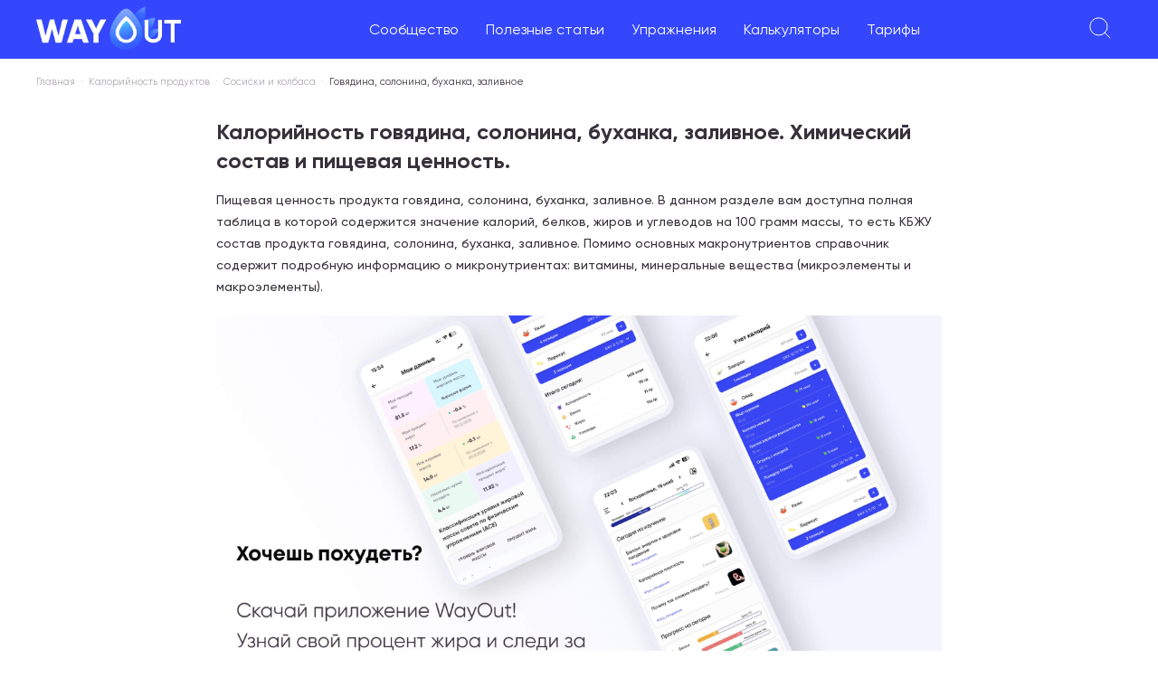

--- FILE ---
content_type: text/html; charset=utf-8
request_url: https://wayout.fitness/food/calories/govyadina-solonina-buhanka-zalivnoe
body_size: 11924
content:
<!DOCTYPE html><html lang="ru"><head><meta charSet="utf-8"/><meta name="viewport" content="minimum-scale=1, initial-scale=1, maximum-scale=5, width=device-width, shrink-to-fit=no, viewport-fit=cover"/><title>Калорийность Говядина, солонина, буханка, заливное. Химический состав и пищевая ценность.</title><meta name="description" content="Калорийность Говядина, солонина, буханка, заливное. Энергетическая и пищевая ценность, химический состав, витамины и минералы. Польза и вред Говядина, солонина, буханка, заливное. Содержание белка, Жира, Улеводов."/><meta property="og:type" content="article"/><meta property="article:section" content="Сосиски и колбаса"/><meta property="article:published_time" content="2023-01-29T16:34:30.809Z"/><meta property="article:modified_time" content="2023-02-07T05:50:54.208Z"/><meta name="author" content="Редакция Wayout"/><meta name="copyright" content="Все права принадлежат Wayout"/><meta property="og:url" content="https://wayout.fitness/food/calories/govyadina-solonina-buhanka-zalivnoe"/><meta property="og:image" content="https://wayout.fitness/images-local/logo-colored.svg"/><meta property="og:title" content="Калорийность Говядина, солонина, буханка, заливное. Химический состав и пищевая ценность."/><meta property="og:description" content="Калорийность Говядина, солонина, буханка, заливное. Энергетическая и пищевая ценность, химический состав, витамины и минералы. Польза и вред Говядина, солонина, буханка, заливное. Содержание белка, Жира, Улеводов."/><meta property="og:locale" content="ru_RU"/><meta property="og:site_name" content="Wayout Fitness"/><link rel="canonical" href="https://wayout.fitness/food/calories/govyadina-solonina-buhanka-zalivnoe"/><script type="text/javascript">
        (function (w, d, s, l, i) {
          w[l] = w[l] || [];
          w[l].push({ "gtm.start": new Date().getTime(), event: "gtm.js" });
          var f = d.getElementsByTagName(s)[0],
              j = d.createElement(s),
              dl = l != "dataLayer" ? "&l=" + l : "";
          j.async = true;
          j.src = "https://www.googletagmanager.com/gtm.js?id=" + i + dl;
          f.parentNode.insertBefore(j, f);
        })(window, document, "script", "dataLayer", "GTM-TWBHXT2");
      </script><meta name="next-head-count" content="18"/><meta name="google" content="notranslate"/><link rel="preload" href="/fonts/Gilroy-Regular.ttf" as="font" crossorigin="anonymous"/><link rel="preload" href="/fonts/Gilroy-SemiBold.ttf" as="font" crossorigin="anonymous"/><link rel="preload" href="/fonts/Gilroy-ExtraBold.ttf" as="font" crossorigin="anonymous"/><link rel="preload" href="/fonts/Gilroy-Black.ttf" as="font" crossorigin="anonymous"/><meta name="mobile-web-app-capable" content="yes"/><meta name="application-name" content="Wayout"/><meta name="apple-mobile-web-app-capable" content="yes"/><meta name="apple-mobile-web-app-status-bar-style" content="default"/><meta name="apple-mobile-web-app-title" content="Wayout"/><link rel="apple-touch-icon" sizes="180x180" href="/icons/apple-touch-icon.png"/><link rel="icon" type="image/png" sizes="32x32" href="/icons/favicon-32x32.png"/><link rel="icon" type="image/png" sizes="16x16" href="/icons/favicon-16x16.png"/><link rel="mask-icon" href="/icons/safari-pinned-tab.svg" color="#5bbad5"/><meta name="msapplication-TileColor" content="#da532c"/><meta name="theme-color" content="#ffffff"/><link rel="manifest" href="/manifest.json"/><link rel="preload" href="/_next/static/css/e314b57c377e0488.css" as="style"/><link rel="stylesheet" href="/_next/static/css/e314b57c377e0488.css" data-n-g=""/><link rel="preload" href="/_next/static/css/c57f2150c5609aeb.css" as="style"/><link rel="stylesheet" href="/_next/static/css/c57f2150c5609aeb.css" data-n-p=""/><noscript data-n-css=""></noscript><script defer="" nomodule="" src="/_next/static/chunks/polyfills-0d1b80a048d4787e.js"></script><script src="/_next/static/chunks/webpack-e47de6cf8e4c0736.js" defer=""></script><script src="/_next/static/chunks/framework-834e107486a0d020.js" defer=""></script><script src="/_next/static/chunks/main-bae8d878124f90dd.js" defer=""></script><script src="/_next/static/chunks/pages/_app-12f6810c5f6dfd81.js" defer=""></script><script src="/_next/static/chunks/5675-171615a3fa3b0d21.js" defer=""></script><script src="/_next/static/chunks/pages/food/calories/%5BurlKey%5D-8625d142210edee6.js" defer=""></script><script src="/_next/static/2cd8794e59d471a1e428d55363563a53700aace6/_buildManifest.js" defer=""></script><script src="/_next/static/2cd8794e59d471a1e428d55363563a53700aace6/_ssgManifest.js" defer=""></script></head><body><div id="__next" data-reactroot=""><div class="notifications-component "><div class="notification-container--top-full"></div><div class="notification-container--bottom-full"></div><div class="notification-container--top-left"></div><div class="notification-container--top-right"></div><div class="notification-container--bottom-left"></div><div class="notification-container--bottom-right"></div><div class="notification-container--top-center"></div><div class="notification-container--center"><div class="flex-center"></div></div><div class="notification-container--bottom-center"></div></div><div style="background:white;position:fixed;z-index:1;top:0;right:0;bottom:0;left:0;opacity:0;transition:all .2s;visibility:hidden"><span class="css-loader"></span></div><div class="content_layout__F6uLu"><div><div class="bm-overlay" style="position:fixed;z-index:1000;width:100%;height:100%;background:rgba(0, 0, 0, 0.3);opacity:0;-moz-transform:translate3d(100%, 0, 0);-ms-transform:translate3d(100%, 0, 0);-o-transform:translate3d(100%, 0, 0);-webkit-transform:translate3d(100%, 0, 0);transform:translate3d(100%, 0, 0)"></div><div id="" class="bm-menu-wrap header_mobileMenuMain__a7A98" style="position:fixed;right:inherit;z-index:1100;width:100%;height:100%;-moz-transform:translate3d(-100%, 0, 0);-ms-transform:translate3d(-100%, 0, 0);-o-transform:translate3d(-100%, 0, 0);-webkit-transform:translate3d(-100%, 0, 0);transform:translate3d(-100%, 0, 0)" aria-hidden="true"><div class="bm-menu" style="height:100%;box-sizing:border-box;overflow:auto"><nav class="bm-item-list customer-mobile-menu" style="height:100%"><div class="bm-item header_menuWrapper__Kxaax" style="display:block" tabindex="-1"><div><div><div><a href="/questions">Сообщество</a></div><div><a href="/">Полезные статьи</a><ul class="header_children__tTKuZ"><li><a href="/blog/category/pravilnoe_pitanie">Правильное питание</a></li><li><a href="/blog/category/training">Тренировки</a></li><li><a href="/blog/category/life">Образ жизни</a></li><li><a href="/blog/category/pohudet">Как похудеть</a></li><li><a href="/blog/category/video">Видео материалы</a></li><li><a href="/blog/category/pishchevye-dobavki-vliyanie-na-zdorovye">Пищевые добавки</a></li><li><a href="/food/calories">Калорийность продуктов</a></li></ul></div><div><a href="/exercises">Упражнения</a></div><div><a href="/calculators">Калькуляторы</a></div><div><a href="/tarrifs">Тарифы</a></div></div></div><div></div></div></nav></div><div><div class="bm-cross-button" style="position:absolute;width:24px;height:24px;right:8px;top:8px"><button type="button" id="react-burger-cross-btn" style="position:absolute;left:0;top:0;z-index:1;width:100%;height:100%;margin:0;padding:0;border:none;font-size:0;background:transparent;cursor:pointer" tabindex="-1">Close Menu</button><span style="position:absolute;top:6px;right:14px"><span class="bm-cross" style="position:absolute;width:3px;height:14px;transform:rotate(45deg)"></span><span class="bm-cross" style="position:absolute;width:3px;height:14px;transform:rotate(-45deg)"></span></span></div></div></div></div><div class="header_topBar___YWev"><div class="header_leftWrapper__DTzGb"><div class="header_mobileMenu__faU6B"><svg width="24" height="24" viewBox="0 0 24 24" fill="none" xmlns="http://www.w3.org/2000/svg"><path d="M0 4H24M4.8 12H19.2M8 20H16" stroke="white"></path></svg></div><a href="/"><img src="/images-local/logo-new.png" alt="Wayout Fitness logo" class="header_logo__vA4Pl"/></a></div><ul class="header_menu__RMID2"><li><a href="/questions">Сообщество</a></li><li><a href="/">Полезные статьи</a><ul class="header_children__tTKuZ"><li><a href="/blog/category/pravilnoe_pitanie">Правильное питание</a></li><li><a href="/blog/category/training">Тренировки</a></li><li><a href="/blog/category/life">Образ жизни</a></li><li><a href="/blog/category/pohudet">Как похудеть</a></li><li><a href="/blog/category/video">Видео материалы</a></li><li><a href="/blog/category/pishchevye-dobavki-vliyanie-na-zdorovye">Пищевые добавки</a></li><li><a href="/food/calories">Калорийность продуктов</a></li></ul></li><li><a href="/exercises">Упражнения</a></li><li><a href="/calculators">Калькуляторы</a></li><li><a href="/tarrifs">Тарифы</a></li></ul><div class="header_rightBar__szdHC"><div class="header_searchIcon__oMSPD"><svg width="24" height="24" fill="none" xmlns="http://www.w3.org/2000/svg"><path d="m23.2 23.2-6.4-6.4M10.4 20a9.6 9.6 0 1 1 0-19.2 9.6 9.6 0 0 1 0 19.2Z" stroke="#fff"></path></svg></div><div class="header_loginBtn__RPUs7 header_loginBtn__zYFgX">Войти</div></div></div><div class="content_breadCrumbs__FTcRM"><ul><li><a href="/">Главная</a></li><li><a href="/food/calories">Калорийность продуктов</a></li><li><a href="/food/category/sosiski-i-kolbasa">Сосиски и колбаса</a></li><li>Говядина, солонина, буханка, заливное</li></ul><script type="application/ld+json">
                    {
                        "@context": "https://schema.org",
                        "@type": "BreadcrumbList",
                        "itemListElement":
                            [
                                {
                                     "@type": "ListItem",
                                     "position": 1,
                                     "item":
                                        {
                                            "@id": "https://wayout.fitness",
                                            "name": "Главная"
                                        }
                                }
                                ,{
                "@type": "ListItem",
                "position": 2,
                "item":
                    {
                        "@id": "/food/calories",
                        "name": "Калорийность продуктов"
                    }
                },{
                "@type": "ListItem",
                "position": 3,
                "item":
                    {
                        "@id": "/food/category/sosiski-i-kolbasa",
                        "name": "Сосиски и колбаса"
                    }
                }
                            ]
                    }</script></div><div class="product_contentContainer__PCgXp"><h1 class="product_postTitle__8qSL3">Калорийность <!-- -->говядина, солонина, буханка, заливное<!-- -->. Химический состав и пищевая ценность.</h1><div class="product_description__xeWds">Пищевая ценность продукта <!-- -->говядина, солонина, буханка, заливное<!-- -->. В данном разделе вам доступна полная таблица в которой содержится значение калорий, белков, жиров и углеводов на 100 грамм массы, то есть КБЖУ состав продукта <!-- -->говядина, солонина, буханка, заливное<!-- -->. Помимо основных макронутриентов справочник содержит подробную информацию о микронутриентах: витамины, минеральные вещества (микроэлементы и макроэлементы).</div><div style="margin-top:20px"></div><div class="product_rate__kF0zx"><div class="product_title__VErhP"><h2>Расчет пищевой ценности</h2> на <input type="number" min="1" max="99000" value="100"/> г.</div><div class="product_stats__TgGP9"><div class="product_statList___fP7R"><div class="product_stat__aDFEj"><div class="product_title__VErhP">Белок</div><div class="product_value___Qf4s">22.9</div><div class="product_ed__YyDMn">грамм</div></div><div class="product_stat__aDFEj"><div class="product_title__VErhP">Жиры</div><div class="product_value___Qf4s">6.1</div><div class="product_ed__YyDMn">грамм</div></div><div class="product_stat__aDFEj"><div class="product_title__VErhP">Углеводы</div><div class="product_value___Qf4s">0</div><div class="product_ed__YyDMn">грамм</div></div><div class="product_stat__aDFEj"><div class="product_title__VErhP">Калории</div><div class="product_value___Qf4s">153</div><div class="product_ed__YyDMn">ккал</div></div></div><div class="product_description__xeWds">Введите значение в поле выше в граммах, для получения расчета по макронутриентам и калорийности на введенное количество грамм</div></div></div><div class="product_pros__w1RQ2"><h2>Чем полезен <!-- -->говядина, солонина, буханка, заливное<!-- -->?</h2><p>Продукт Говядина, солонина, буханка, заливное богат больше всего такими витаминами, как: Витамин В12, кобаламин - 42.3% и Витамин РР, НЭ - 8.8%</p><p>Из минеральных веществ, которые максимально содержатся в продукте Говядина, солонина, буханка, заливное можно выделить: Железо, Fe - 11.3%, Селен, Se - 31.3% и Цинк, Zn - 34.1%</p><p>В продукте Говядина, солонина, буханка, заливное содержатся незаменимые аминокислоты, такие как: Валин, Изолейцин, Лейцин, Лизин, Метионин, Треонин, Триптофан и Фенилаланин</p><p>Из жирных кислот максимальную пользу здоровью при употреблении продукта Говядина, солонина, буханка, заливное принесут 16:1 Пальмитолеиновая, 18:1 Олеиновая (омега-9) и 18:2 Линолевая</p><p>Также продукт Говядина, солонина, буханка, заливное содержит много белка и помогает сохранить красоту</p></div><div class="product_cons__R_BHz"><h2>Чем вреден продукт <!-- -->говядина, солонина, буханка, заливное<!-- -->?</h2><p>Из вредных компонентов и негативных особенностей в продукте <!-- -->говядина, солонина, буханка, заливное<!-- --> можно выделить:</p><p>- <!-- -->высокое содержание натрия</p><p>- <!-- -->низкое содержание витаминов</p><p>- <!-- -->продукт является ультра-обработанным</p></div><div class="product_rating__sILxv"><img src="/images-local/gym-dynamic-color.png" alt="Рейтинг продукта"/><span class="product_title__VErhP">Рейтинг продукта <!-- -->2<!-- --> из 5</span><p>Это значит, что требуется максимально ограничить употребление продукта Говядина, солонина, буханка, заливное или заменить его на более натуральный и полезный аналог</p></div><div class="product_nutrients__P52Fr"><h2>Пищевая ценность и химический состав &quot;<!-- -->Говядина, солонина, буханка, заливное<!-- -->&quot;.</h2><p>В таблице приведено содержание пищевых веществ (калорийности, белков, жиров, углеводов, витаминов и минералов, аминокислот, жирных кислот) на 100 грамм съедобной части.</p><div class="product_tableWrap__eS1VH"><table><thead><tr><th class="product_name__M_Bez">Нутриент</th><th class="product_value___Qf4s">Количество на 100 г</th><th class="product_rateValue__OyMk3">Норма</th><th class="product_ratePercent__6fv4a">% от нормы</th></tr></thead><tbody><tr><td class="product_name__M_Bez">КАЛОРИЙНОСТЬ</td><td>153 кКал</td><td>1684 кКал</td><td>9.1%</td></tr><tr><td class="product_name__M_Bez">Белки</td><td>22.9 г</td><td>76 г</td><td>30.1%</td></tr><tr><td class="product_name__M_Bez">Жиры</td><td>6.1 г</td><td>56 г</td><td>10.9%</td></tr><tr><td class="product_name__M_Bez">Вода</td><td>69.1 г</td><td>2273 г</td><td>3%</td></tr><tr><td class="product_name__M_Bez">Зола</td><td>3 г</td><td>~</td><td></td></tr><tr><td class="product_name__M_Bez">ВИТАМИНЫ</td><td></td><td></td><td></td></tr><tr><td class="product_name__M_Bez"><a href="/blog/post/vitamin-b2-polza-vred-i-norma-upotrebleniya-spisok-produktov">Витамин В2, рибофлавин</a> </td><td>0.11 мг</td><td>1.8 мг</td><td>6.1%</td></tr><tr><td class="product_name__M_Bez"><a href="/blog/post/vitamin-b5-polza-i-vred-norma-potrebleniya-i-produkty-istochniki">Витамин В5, пантотеновая</a> </td><td>0.19 мг</td><td>5 мг</td><td>3.8%</td></tr><tr><td class="product_name__M_Bez"><a href="/blog/post/vitamin-b6-polza-i-vred-norma-potrebleniya-i-istochniki-v-pitani">Витамин В6, пиридоксин</a> </td><td>0.12 мг</td><td>2 мг</td><td>6%</td></tr><tr><td class="product_name__M_Bez"><a href="/blog/post/vitamin-b9-polza-i-vred-istochniki-i-normy-potrebleniya">Витамин В9, фолаты</a> </td><td>8 мкг</td><td>400 мкг</td><td>2%</td></tr><tr><td class="product_name__M_Bez"><a href="/blog/post/vitamin-b12-polyza-vred-istochniki-v-pitani">Витамин В12, кобаламин</a> </td><td>1.27 мкг</td><td>3 мкг</td><td>42.3%</td></tr><tr><td class="product_name__M_Bez"><a href="/blog/post/vitamin-pp-polza-norma-potrebleniya-i-istochniki">Витамин РР, НЭ</a> </td><td>1.76 мг</td><td>20 мг</td><td>8.8%</td></tr><tr><td class="product_name__M_Bez">МАКРОЭЛЕМЕНТЫ</td><td></td><td></td><td></td></tr><tr><td class="product_name__M_Bez"><a href="/blog/post/kalij-polza-i-vred-norma-potrebleniya-produkty-bogatye-kaliem">Калий, K</a> </td><td>101 мг</td><td>2500 мг</td><td>4%</td></tr><tr><td class="product_name__M_Bez"><a href="/blog/post/calcium-benefit-harm-norms-foods">Кальций, Ca</a> </td><td>11 мг</td><td>1000 мг</td><td>1.1%</td></tr><tr><td class="product_name__M_Bez"><a href="/blog/post/vazhnost-magniya-dlya-zdorovya-polza-i-vred-norma-potrebleniya-i-produkty-s-vysokim-soderzhaniem">Магний, Mg</a> </td><td>11 мг</td><td>400 мг</td><td>2.8%</td></tr><tr><td class="product_name__M_Bez"><a href="/blog/post/natrij-polsa-i-vred-norma-potrebleniya-produkty-istochniki">Натрий, Na</a> </td><td>953 мг</td><td>1300 мг</td><td>73.3%</td></tr><tr><td class="product_name__M_Bez"><a href="/blog/post/vazhnost-sery-dlya-zdorovya">Сера, S</a> </td><td>229 мг</td><td>1000 мг</td><td>22.9%</td></tr><tr><td class="product_name__M_Bez"><a href="/blog/post/fosfor-poleznoe-i-vrednoe-norma-i-produkty-s-vysokim-soderzhaniem">Фосфор, P</a> </td><td>73 мг</td><td>800 мг</td><td>9.1%</td></tr><tr><td class="product_name__M_Bez">МИКРОЭЛЕМЕНТЫ</td><td></td><td></td><td></td></tr><tr><td class="product_name__M_Bez"><a href="/blog/post/zhelezo-v-pitaniya-polza-norma-potrebleniya-i-produkty-istochniki">Железо, Fe</a> </td><td>2.04 мг</td><td>18 мг</td><td>11.3%</td></tr><tr><td class="product_name__M_Bez"><a href="/blog/post/manganec-polezno-i-vred-dlya-organizma">Марганец, Mn</a> </td><td>0.031 мг</td><td>2 мг</td><td>1.6%</td></tr><tr><td class="product_name__M_Bez"><a href="/blog/post/med-polsa-i-vred-norma-produkty-i-defitsit">Медь, Cu</a> </td><td>60 мкг</td><td>1000 мкг</td><td>6%</td></tr><tr><td class="product_name__M_Bez"><a href="/blog/post/selen-polza-i-vred-norma-potrebleniya-produkty">Селен, Se</a> </td><td>17.2 мкг</td><td>55 мкг</td><td>31.3%</td></tr><tr><td class="product_name__M_Bez"><a href="/blog/post/zinc-polezno-i-vred-norma-potrebleniya-i-produkty-istochniki">Цинк, Zn</a> </td><td>4.09 мг</td><td>12 мг</td><td>34.1%</td></tr><tr><td class="product_name__M_Bez">НЕЗАМЕНИМЫЕ АМИНОКИСЛОТЫ</td><td></td><td></td><td></td></tr><tr><td class="product_name__M_Bez">Аргинин*</td><td>1.587 г</td><td>~</td><td></td></tr><tr><td class="product_name__M_Bez">Валин</td><td>0.993 г</td><td>~</td><td></td></tr><tr><td class="product_name__M_Bez">Гистидин*</td><td>0.601 г</td><td>~</td><td></td></tr><tr><td class="product_name__M_Bez">Изолейцин</td><td>0.861 г</td><td>~</td><td></td></tr><tr><td class="product_name__M_Bez">Лейцин</td><td>1.584 г</td><td>~</td><td></td></tr><tr><td class="product_name__M_Bez">Лизин</td><td>1.759 г</td><td>~</td><td></td></tr><tr><td class="product_name__M_Bez">Метионин</td><td>0.506 г</td><td>~</td><td></td></tr><tr><td class="product_name__M_Bez">Треонин</td><td>0.894 г</td><td>~</td><td></td></tr><tr><td class="product_name__M_Bez">Триптофан</td><td>0.165 г</td><td>~</td><td></td></tr><tr><td class="product_name__M_Bez">Фенилаланин</td><td>0.81 г</td><td>~</td><td></td></tr><tr><td class="product_name__M_Bez">ЗАМЕНИМЫЕ АМИНОКИСЛОТЫ</td><td></td><td></td><td></td></tr><tr><td class="product_name__M_Bez">Аланин</td><td>1.576 г</td><td>~</td><td></td></tr><tr><td class="product_name__M_Bez">Аспарагиновая кислота</td><td>1.95 г</td><td>~</td><td></td></tr><tr><td class="product_name__M_Bez">Глицин</td><td>2.17 г</td><td>~</td><td></td></tr><tr><td class="product_name__M_Bez">Глутаминовая кислота</td><td>3.167 г</td><td>~</td><td></td></tr><tr><td class="product_name__M_Bez">Пролин</td><td>1.503 г</td><td>~</td><td></td></tr><tr><td class="product_name__M_Bez">Серин</td><td>0.916 г</td><td>~</td><td></td></tr><tr><td class="product_name__M_Bez">Тирозин</td><td>0.616 г</td><td>~</td><td></td></tr><tr><td class="product_name__M_Bez">Цистеин</td><td>0.238 г</td><td>~</td><td></td></tr><tr><td class="product_name__M_Bez">СТЕРОЛЫ (СТЕРИНЫ)</td><td></td><td></td><td></td></tr><tr><td class="product_name__M_Bez">Холестерин</td><td>47 мг</td><td>max 300 мг</td><td></td></tr><tr><td class="product_name__M_Bez">НАСЫЩЕННЫЕ ЖИРНЫЕ КИСЛОТЫ</td><td></td><td></td><td></td></tr><tr><td class="product_name__M_Bez">Насыщеные жирные кислоты</td><td>2.6 г</td><td>max 18.7 г</td><td></td></tr><tr><td class="product_name__M_Bez">10:0 Каприновая</td><td>0.02 г</td><td>~</td><td></td></tr><tr><td class="product_name__M_Bez">12:0 Лауриновая</td><td>0.03 г</td><td>~</td><td></td></tr><tr><td class="product_name__M_Bez">14:0 Миристиновая</td><td>0.17 г</td><td>~</td><td></td></tr><tr><td class="product_name__M_Bez">16:0 Пальмитиновая</td><td>1.26 г</td><td>~</td><td></td></tr><tr><td class="product_name__M_Bez">18:0 Стеариновая</td><td>0.99 г</td><td>~</td><td></td></tr><tr><td class="product_name__M_Bez">МОНОНЕНАСЫЩЕННЫЕ ЖИРНЫЕ КИСЛОТЫ</td><td>2.68 г</td><td>min 16.8 г</td><td>16%</td></tr><tr><td class="product_name__M_Bez">16:1 Пальмитолеиновая</td><td>0.4 г</td><td>~</td><td></td></tr><tr><td class="product_name__M_Bez">18:1 Олеиновая (омега-9)</td><td>2.28 г</td><td>~</td><td></td></tr><tr><td class="product_name__M_Bez">ПОЛИНЕНАСЫЩЕННЫЕ ЖИРНЫЕ КИСЛОТЫ</td><td>0.32 г</td><td>от 11.2 до 20.6 г</td><td>2.9%</td></tr><tr><td class="product_name__M_Bez">18:2 Линолевая</td><td>0.24 г</td><td>~</td><td></td></tr><tr><td class="product_name__M_Bez">18:3 Линоленовая</td><td>0.08 г</td><td>~</td><td></td></tr><tr><td class="product_name__M_Bez">Омега-3 жирные кислоты</td><td>0.08 г</td><td>от 0.9 до 3.7 г</td><td>8.9%</td></tr><tr><td class="product_name__M_Bez">Омега-6 жирные кислоты</td><td>0.24 г</td><td>от 4.7 до 16.8 г</td><td>5.1%</td></tr></tbody></table></div><div class="product_source__x6XSN">* <!-- -->Основной источник: USDA National Nutrient Database for Standard Reference.</div></div><div class="product_calAlert__3G057"><img src="/images-local/fire-dynamic-color.png" alt="Калькулятор калорий"/><span class="product_alertTitle___mB9h">Важно!</span><span>Не забудь рассчитать свою норму калорий и макронутриентов, свой идеальный вес и ИТМ, используя наши умные калькуляторы:</span></div><div class="product_calculatorsList__z5Ef9"><a class="product_calculator__A_4nH" href="/calculator/calculator-kbzu-dla-pohudenia"><div class="product_imageWrap__4hiPp"><span style="box-sizing:border-box;display:inline-block;overflow:hidden;width:initial;height:initial;background:none;opacity:1;border:0;margin:0;padding:0;position:relative;max-width:100%"><span style="box-sizing:border-box;display:block;width:initial;height:initial;background:none;opacity:1;border:0;margin:0;padding:0;max-width:100%"><img style="display:block;max-width:100%;width:initial;height:initial;background:none;opacity:1;border:0;margin:0;padding:0" alt="" aria-hidden="true" src="data:image/svg+xml,%3csvg%20xmlns=%27http://www.w3.org/2000/svg%27%20version=%271.1%27%20width=%27104%27%20height=%2782%27/%3e"/></span><img alt="Калькулятор для расчета калорий и макронутриентов для похудения" src="[data-uri]" decoding="async" data-nimg="intrinsic" style="position:absolute;top:0;left:0;bottom:0;right:0;box-sizing:border-box;padding:0;border:none;margin:auto;display:block;width:0;height:0;min-width:100%;max-width:100%;min-height:100%;max-height:100%"/><noscript><img alt="Калькулятор для расчета калорий и макронутриентов для похудения" srcSet="/_next/image?url=%2Fimages-local%2Fproduct%2F4.png&amp;w=128&amp;q=100 1x, /_next/image?url=%2Fimages-local%2Fproduct%2F4.png&amp;w=256&amp;q=100 2x" src="/_next/image?url=%2Fimages-local%2Fproduct%2F4.png&amp;w=256&amp;q=100" decoding="async" data-nimg="intrinsic" style="position:absolute;top:0;left:0;bottom:0;right:0;box-sizing:border-box;padding:0;border:none;margin:auto;display:block;width:0;height:0;min-width:100%;max-width:100%;min-height:100%;max-height:100%" loading="lazy"/></noscript></span></div><div class="product_content__W3j_O">Если твоя цель снижения веса, то используй Калькулятор для расчета калорий и макронутриентов для похудения</div></a><a class="product_calculator__A_4nH" href="/calculator/raschet-kalorij-dlya-nabora-massy"><div class="product_imageWrap__4hiPp"><span style="box-sizing:border-box;display:inline-block;overflow:hidden;width:initial;height:initial;background:none;opacity:1;border:0;margin:0;padding:0;position:relative;max-width:100%"><span style="box-sizing:border-box;display:block;width:initial;height:initial;background:none;opacity:1;border:0;margin:0;padding:0;max-width:100%"><img style="display:block;max-width:100%;width:initial;height:initial;background:none;opacity:1;border:0;margin:0;padding:0" alt="" aria-hidden="true" src="data:image/svg+xml,%3csvg%20xmlns=%27http://www.w3.org/2000/svg%27%20version=%271.1%27%20width=%27104%27%20height=%2782%27/%3e"/></span><img alt="Калькулятор для расчета калорий и макронутриентов для набора мышечной массы" src="[data-uri]" decoding="async" data-nimg="intrinsic" style="position:absolute;top:0;left:0;bottom:0;right:0;box-sizing:border-box;padding:0;border:none;margin:auto;display:block;width:0;height:0;min-width:100%;max-width:100%;min-height:100%;max-height:100%"/><noscript><img alt="Калькулятор для расчета калорий и макронутриентов для набора мышечной массы" srcSet="/_next/image?url=%2Fimages-local%2Fproduct%2F5.png&amp;w=128&amp;q=100 1x, /_next/image?url=%2Fimages-local%2Fproduct%2F5.png&amp;w=256&amp;q=100 2x" src="/_next/image?url=%2Fimages-local%2Fproduct%2F5.png&amp;w=256&amp;q=100" decoding="async" data-nimg="intrinsic" style="position:absolute;top:0;left:0;bottom:0;right:0;box-sizing:border-box;padding:0;border:none;margin:auto;display:block;width:0;height:0;min-width:100%;max-width:100%;min-height:100%;max-height:100%" loading="lazy"/></noscript></span></div><div class="product_content__W3j_O">Если твоя цель набор массы, то используй Калькулятор для расчета калорий и макронутриентов для набора мышечной массы</div></a><a class="product_calculator__A_4nH" href="/calculator/calculator-kbzu-online"><div class="product_imageWrap__4hiPp"><span style="box-sizing:border-box;display:inline-block;overflow:hidden;width:initial;height:initial;background:none;opacity:1;border:0;margin:0;padding:0;position:relative;max-width:100%"><span style="box-sizing:border-box;display:block;width:initial;height:initial;background:none;opacity:1;border:0;margin:0;padding:0;max-width:100%"><img style="display:block;max-width:100%;width:initial;height:initial;background:none;opacity:1;border:0;margin:0;padding:0" alt="" aria-hidden="true" src="data:image/svg+xml,%3csvg%20xmlns=%27http://www.w3.org/2000/svg%27%20version=%271.1%27%20width=%27104%27%20height=%2782%27/%3e"/></span><img alt="Калькулятор для расчета калорий и макронутриентов для поддержки веса на текущем уровне" src="[data-uri]" decoding="async" data-nimg="intrinsic" style="position:absolute;top:0;left:0;bottom:0;right:0;box-sizing:border-box;padding:0;border:none;margin:auto;display:block;width:0;height:0;min-width:100%;max-width:100%;min-height:100%;max-height:100%"/><noscript><img alt="Калькулятор для расчета калорий и макронутриентов для поддержки веса на текущем уровне" srcSet="/_next/image?url=%2Fimages-local%2Fproduct%2F3.png&amp;w=128&amp;q=100 1x, /_next/image?url=%2Fimages-local%2Fproduct%2F3.png&amp;w=256&amp;q=100 2x" src="/_next/image?url=%2Fimages-local%2Fproduct%2F3.png&amp;w=256&amp;q=100" decoding="async" data-nimg="intrinsic" style="position:absolute;top:0;left:0;bottom:0;right:0;box-sizing:border-box;padding:0;border:none;margin:auto;display:block;width:0;height:0;min-width:100%;max-width:100%;min-height:100%;max-height:100%" loading="lazy"/></noscript></span></div><div class="product_content__W3j_O">Если твоя цель поддержать форму, то используй Калькулятор для расчета калорий и макронутриентов для поддержки веса на текущем уровне</div></a><a class="product_calculator__A_4nH" href="/calculator/kalkulyator-idealnogo-vesa"><div class="product_imageWrap__4hiPp"><span style="box-sizing:border-box;display:inline-block;overflow:hidden;width:initial;height:initial;background:none;opacity:1;border:0;margin:0;padding:0;position:relative;max-width:100%"><span style="box-sizing:border-box;display:block;width:initial;height:initial;background:none;opacity:1;border:0;margin:0;padding:0;max-width:100%"><img style="display:block;max-width:100%;width:initial;height:initial;background:none;opacity:1;border:0;margin:0;padding:0" alt="" aria-hidden="true" src="data:image/svg+xml,%3csvg%20xmlns=%27http://www.w3.org/2000/svg%27%20version=%271.1%27%20width=%27104%27%20height=%2782%27/%3e"/></span><img alt="Калькулятор для расчета идеального веса" src="[data-uri]" decoding="async" data-nimg="intrinsic" style="position:absolute;top:0;left:0;bottom:0;right:0;box-sizing:border-box;padding:0;border:none;margin:auto;display:block;width:0;height:0;min-width:100%;max-width:100%;min-height:100%;max-height:100%"/><noscript><img alt="Калькулятор для расчета идеального веса" srcSet="/_next/image?url=%2Fimages-local%2Fproduct%2F1.png&amp;w=128&amp;q=100 1x, /_next/image?url=%2Fimages-local%2Fproduct%2F1.png&amp;w=256&amp;q=100 2x" src="/_next/image?url=%2Fimages-local%2Fproduct%2F1.png&amp;w=256&amp;q=100" decoding="async" data-nimg="intrinsic" style="position:absolute;top:0;left:0;bottom:0;right:0;box-sizing:border-box;padding:0;border:none;margin:auto;display:block;width:0;height:0;min-width:100%;max-width:100%;min-height:100%;max-height:100%" loading="lazy"/></noscript></span></div><div class="product_content__W3j_O">Калькулятор для расчета идеального веса, поможет понять, какой вес является самым подходящим для вашего роста и комплекции</div></a><a class="product_calculator__A_4nH" href="/calculator/imt-calculator-online"><div class="product_imageWrap__4hiPp"><span style="box-sizing:border-box;display:inline-block;overflow:hidden;width:initial;height:initial;background:none;opacity:1;border:0;margin:0;padding:0;position:relative;max-width:100%"><span style="box-sizing:border-box;display:block;width:initial;height:initial;background:none;opacity:1;border:0;margin:0;padding:0;max-width:100%"><img style="display:block;max-width:100%;width:initial;height:initial;background:none;opacity:1;border:0;margin:0;padding:0" alt="" aria-hidden="true" src="data:image/svg+xml,%3csvg%20xmlns=%27http://www.w3.org/2000/svg%27%20version=%271.1%27%20width=%27104%27%20height=%2782%27/%3e"/></span><img alt="Калькулятор ИТМ (индекса массы тела)" src="[data-uri]" decoding="async" data-nimg="intrinsic" style="position:absolute;top:0;left:0;bottom:0;right:0;box-sizing:border-box;padding:0;border:none;margin:auto;display:block;width:0;height:0;min-width:100%;max-width:100%;min-height:100%;max-height:100%"/><noscript><img alt="Калькулятор ИТМ (индекса массы тела)" srcSet="/_next/image?url=%2Fimages-local%2Fproduct%2F2.png&amp;w=128&amp;q=100 1x, /_next/image?url=%2Fimages-local%2Fproduct%2F2.png&amp;w=256&amp;q=100 2x" src="/_next/image?url=%2Fimages-local%2Fproduct%2F2.png&amp;w=256&amp;q=100" decoding="async" data-nimg="intrinsic" style="position:absolute;top:0;left:0;bottom:0;right:0;box-sizing:border-box;padding:0;border:none;margin:auto;display:block;width:0;height:0;min-width:100%;max-width:100%;min-height:100%;max-height:100%" loading="lazy"/></noscript></span></div><div class="product_content__W3j_O">Калькулятор ИТМ (индекса массы тела) позволяет определить степень ожирения</div></a></div><div class="product_related__oxUyK"><div class="product_title__VErhP">Похожие продукты в этой категории:</div><div class="product_relatedItem__TjH4G"><a href="/food/calories/sardelka-sosiska-govyadina">Сарделька (сосиска), говядина<!-- -->. Химический состав и пищевая ценность.</a></div><div class="product_relatedItem__TjH4G"><a href="/food/calories/sardelka-sosiska-govyadina-i-svinina">Сарделька (сосиска), говядина и свинина<!-- -->. Химический состав и пищевая ценность.</a></div><div class="product_relatedItem__TjH4G"><a href="/food/calories/sardelka-sosiska-kurinaya">Сарделька (сосиска), куриная<!-- -->. Химический состав и пищевая ценность.</a></div></div><div id="toggle-visible"></div><div><div class="tags_postTags__drztG"></div></div></div><script type="application/ld+json">
        { 
          "@context": "https://schema.org", 
            "@type": "Article",
            "headline": "Говядина, солонина, буханка, заливное",
            "image": "https://api.wayout.fitness/publichttps://api.wayout.fitness/public/images/post/633204e58e2ce8001b0c9d4b/preview_image/4051.png",
            "genre": "Сосиски и колбаса", 
            "keywords": "Сосиски и колбаса", 
            "author": {
              "name": "Wayout Fitness"
            },
            "url": "https://wayout.fitness/food/calories/govyadina-solonina-buhanka-zalivnoe",
              "mainEntityOfPage": {
              "@type": "WebPage",
              "@id": "https://google.com/article"
            },
            "datePublished": "2023-01-29",
            "dateCreated": "2023-01-29",
            "dateModified": "2023-01-29",
            "description": "Калорийность Говядина, солонина, буханка, заливное. Энергетическая и пищевая ценность, химический состав, витамины и минералы. Польза и вред Говядина, солонина, буханка, заливное. Содержание белка, Жира, Улеводов."
        }</script><footer class="footer_footer__NFh8t"><div class="footer_footerContainer__jMpiv"><div class="footer_footerTop__jp9dC"><div class="footer_footerLeft__rSt7_"><div class="footer_copyright__0t2de">© <!-- -->2026<!-- --> Wayout Fitness</div></div><div class="footer_footerCenter__M4wLW"><a href="https://wayout.fitness/page/agreement_ru">Политика обработки персональных данных</a><a href="https://wayout.fitness/page/oferta">Публичная оферта</a></div><div class="footer_footerRight__PGLmY"><div class="footer_contactInfo__WaqBe"><a href="mailto:info@wayout.fitness">info@wayout.fitness</a><span>Тел: +7 928 884-22-14</span></div><div class="footer_selfEmployed__hmjdi"><div>ИП Омельченко Татьяна Андреевна</div><div>ОГРНИП: 326237500034030</div><div>ИНН: 236004663205, Краснодар</div></div></div></div></div></footer></div><iframe id="gtm_body_iframe" src="https://www.googletagmanager.com/ns.html?id=GTM-TWBHXT2" height="0" width="0" style="display:none"></iframe></div><script id="__NEXT_DATA__" type="application/json">{"props":{"pageProps":{"path":"/food/calories/govyadina-solonina-buhanka-zalivnoe","pathname":"/food/calories/[urlKey]","item":{"_id":"63d6a0165eb2e8b30a7f54d9","food_id":15362,"name":"Говядина, солонина, буханка, заливное","category_name":"Сосиски и колбаса","category_id":24504,"source":"Основной источник: USDA National Nutrient Database for Standard Reference.","url_key":"govyadina-solonina-buhanka-zalivnoe","nutrients":[{"name":"Калорийность","value":"153 кКал","rate":"1684 кКал","rate_100_g":"9.1%","rate_100_k":"5.9%","rate_100_percent":"1101 г","group":"Калорийность","type":"group"},{"name":"Белки","value":"22.9 г","rate":"76 г","rate_100_g":"30.1%","rate_100_k":"19.7%","rate_100_percent":"332 г","group":"Калорийность","type":"element"},{"name":"Жиры","value":"6.1 г","rate":"56 г","rate_100_g":"10.9%","rate_100_k":"7.1%","rate_100_percent":"918 г","group":"Калорийность","type":"element"},{"name":"Вода","value":"69.1 г","rate":"2273 г","rate_100_g":"3%","rate_100_k":"2%","rate_100_percent":"3289 г","group":"Калорийность","type":"element"},{"name":"Зола","value":"3 г","rate":"~","rate_100_g":"","rate_100_k":"","rate_100_percent":"","group":"Калорийность","type":"element"},{"name":"Витамины","value":"","rate":"","rate_100_g":"","rate_100_k":"","rate_100_percent":"","group":"Витамины","type":"group"},{"name":"Витамин В2, рибофлавин","value":"0.11 мг","rate":"1.8 мг","rate_100_g":"6.1%","rate_100_k":"4%","rate_100_percent":"1636 г","group":"Витамины","type":"element"},{"name":"Витамин В5, пантотеновая","value":"0.19 мг","rate":"5 мг","rate_100_g":"3.8%","rate_100_k":"2.5%","rate_100_percent":"2632 г","group":"Витамины","type":"element"},{"name":"Витамин В6, пиридоксин","value":"0.12 мг","rate":"2 мг","rate_100_g":"6%","rate_100_k":"3.9%","rate_100_percent":"1667 г","group":"Витамины","type":"element"},{"name":"Витамин В9, фолаты","value":"8 мкг","rate":"400 мкг","rate_100_g":"2%","rate_100_k":"1.3%","rate_100_percent":"5000 г","group":"Витамины","type":"element"},{"name":"Витамин В12, кобаламин","value":"1.27 мкг","rate":"3 мкг","rate_100_g":"42.3%","rate_100_k":"27.6%","rate_100_percent":"236 г","group":"Витамины","type":"element"},{"name":"Витамин РР, НЭ","value":"1.76 мг","rate":"20 мг","rate_100_g":"8.8%","rate_100_k":"5.8%","rate_100_percent":"1136 г","group":"Витамины","type":"element"},{"name":"Макроэлементы","value":"","rate":"","rate_100_g":"","rate_100_k":"","rate_100_percent":"","group":"Макроэлементы","type":"group"},{"name":"Калий, K","value":"101 мг","rate":"2500 мг","rate_100_g":"4%","rate_100_k":"2.6%","rate_100_percent":"2475 г","group":"Макроэлементы","type":"element"},{"name":"Кальций, Ca","value":"11 мг","rate":"1000 мг","rate_100_g":"1.1%","rate_100_k":"0.7%","rate_100_percent":"9091 г","group":"Макроэлементы","type":"element"},{"name":"Магний, Mg","value":"11 мг","rate":"400 мг","rate_100_g":"2.8%","rate_100_k":"1.8%","rate_100_percent":"3636 г","group":"Макроэлементы","type":"element"},{"name":"Натрий, Na","value":"953 мг","rate":"1300 мг","rate_100_g":"73.3%","rate_100_k":"47.9%","rate_100_percent":"136 г","group":"Макроэлементы","type":"element"},{"name":"Сера, S","value":"229 мг","rate":"1000 мг","rate_100_g":"22.9%","rate_100_k":"15%","rate_100_percent":"437 г","group":"Макроэлементы","type":"element"},{"name":"Фосфор, P","value":"73 мг","rate":"800 мг","rate_100_g":"9.1%","rate_100_k":"5.9%","rate_100_percent":"1096 г","group":"Макроэлементы","type":"element"},{"name":"Микроэлементы","value":"","rate":"","rate_100_g":"","rate_100_k":"","rate_100_percent":"","group":"Микроэлементы","type":"group"},{"name":"Железо, Fe","value":"2.04 мг","rate":"18 мг","rate_100_g":"11.3%","rate_100_k":"7.4%","rate_100_percent":"882 г","group":"Микроэлементы","type":"element"},{"name":"Марганец, Mn","value":"0.031 мг","rate":"2 мг","rate_100_g":"1.6%","rate_100_k":"1%","rate_100_percent":"6452 г","group":"Микроэлементы","type":"element"},{"name":"Медь, Cu","value":"60 мкг","rate":"1000 мкг","rate_100_g":"6%","rate_100_k":"3.9%","rate_100_percent":"1667 г","group":"Микроэлементы","type":"element"},{"name":"Селен, Se","value":"17.2 мкг","rate":"55 мкг","rate_100_g":"31.3%","rate_100_k":"20.5%","rate_100_percent":"320 г","group":"Микроэлементы","type":"element"},{"name":"Цинк, Zn","value":"4.09 мг","rate":"12 мг","rate_100_g":"34.1%","rate_100_k":"22.3%","rate_100_percent":"293 г","group":"Микроэлементы","type":"element"},{"name":"Незаменимые аминокислоты","value":"","rate":"","rate_100_g":"","rate_100_k":"","rate_100_percent":"","group":"Незаменимые аминокислоты","type":"group"},{"name":"Аргинин*","value":"1.587 г","rate":"~","rate_100_g":"","rate_100_k":"","rate_100_percent":"","group":"Незаменимые аминокислоты","type":"element"},{"name":"Валин","value":"0.993 г","rate":"~","rate_100_g":"","rate_100_k":"","rate_100_percent":"","group":"Незаменимые аминокислоты","type":"element"},{"name":"Гистидин*","value":"0.601 г","rate":"~","rate_100_g":"","rate_100_k":"","rate_100_percent":"","group":"Незаменимые аминокислоты","type":"element"},{"name":"Изолейцин","value":"0.861 г","rate":"~","rate_100_g":"","rate_100_k":"","rate_100_percent":"","group":"Незаменимые аминокислоты","type":"element"},{"name":"Лейцин","value":"1.584 г","rate":"~","rate_100_g":"","rate_100_k":"","rate_100_percent":"","group":"Незаменимые аминокислоты","type":"element"},{"name":"Лизин","value":"1.759 г","rate":"~","rate_100_g":"","rate_100_k":"","rate_100_percent":"","group":"Незаменимые аминокислоты","type":"element"},{"name":"Метионин","value":"0.506 г","rate":"~","rate_100_g":"","rate_100_k":"","rate_100_percent":"","group":"Незаменимые аминокислоты","type":"element"},{"name":"Треонин","value":"0.894 г","rate":"~","rate_100_g":"","rate_100_k":"","rate_100_percent":"","group":"Незаменимые аминокислоты","type":"element"},{"name":"Триптофан","value":"0.165 г","rate":"~","rate_100_g":"","rate_100_k":"","rate_100_percent":"","group":"Незаменимые аминокислоты","type":"element"},{"name":"Фенилаланин","value":"0.81 г","rate":"~","rate_100_g":"","rate_100_k":"","rate_100_percent":"","group":"Незаменимые аминокислоты","type":"element"},{"name":"Заменимые аминокислоты","value":"","rate":"","rate_100_g":"","rate_100_k":"","rate_100_percent":"","group":"Заменимые аминокислоты","type":"group"},{"name":"Аланин","value":"1.576 г","rate":"~","rate_100_g":"","rate_100_k":"","rate_100_percent":"","group":"Заменимые аминокислоты","type":"element"},{"name":"Аспарагиновая кислота","value":"1.95 г","rate":"~","rate_100_g":"","rate_100_k":"","rate_100_percent":"","group":"Заменимые аминокислоты","type":"element"},{"name":"Глицин","value":"2.17 г","rate":"~","rate_100_g":"","rate_100_k":"","rate_100_percent":"","group":"Заменимые аминокислоты","type":"element"},{"name":"Глутаминовая кислота","value":"3.167 г","rate":"~","rate_100_g":"","rate_100_k":"","rate_100_percent":"","group":"Заменимые аминокислоты","type":"element"},{"name":"Пролин","value":"1.503 г","rate":"~","rate_100_g":"","rate_100_k":"","rate_100_percent":"","group":"Заменимые аминокислоты","type":"element"},{"name":"Серин","value":"0.916 г","rate":"~","rate_100_g":"","rate_100_k":"","rate_100_percent":"","group":"Заменимые аминокислоты","type":"element"},{"name":"Тирозин","value":"0.616 г","rate":"~","rate_100_g":"","rate_100_k":"","rate_100_percent":"","group":"Заменимые аминокислоты","type":"element"},{"name":"Цистеин","value":"0.238 г","rate":"~","rate_100_g":"","rate_100_k":"","rate_100_percent":"","group":"Заменимые аминокислоты","type":"element"},{"name":"Стеролы (стерины)","value":"","rate":"","rate_100_g":"","rate_100_k":"","rate_100_percent":"","group":"Стеролы (стерины)","type":"group"},{"name":"Холестерин","value":"47 мг","rate":"max 300 мг","rate_100_g":"","rate_100_k":"","rate_100_percent":"","group":"Стеролы (стерины)","type":"element"},{"name":"Насыщенные жирные кислоты","value":"","rate":"","rate_100_g":"","rate_100_k":"","rate_100_percent":"","group":"Насыщенные жирные кислоты","type":"group"},{"name":"Насыщеные жирные кислоты","value":"2.6 г","rate":"max 18.7 г","rate_100_g":"","rate_100_k":"","rate_100_percent":"","group":"Насыщенные жирные кислоты","type":"element"},{"name":"10:0 Каприновая","value":"0.02 г","rate":"~","rate_100_g":"","rate_100_k":"","rate_100_percent":"","group":"Насыщенные жирные кислоты","type":"element"},{"name":"12:0 Лауриновая","value":"0.03 г","rate":"~","rate_100_g":"","rate_100_k":"","rate_100_percent":"","group":"Насыщенные жирные кислоты","type":"element"},{"name":"14:0 Миристиновая","value":"0.17 г","rate":"~","rate_100_g":"","rate_100_k":"","rate_100_percent":"","group":"Насыщенные жирные кислоты","type":"element"},{"name":"16:0 Пальмитиновая","value":"1.26 г","rate":"~","rate_100_g":"","rate_100_k":"","rate_100_percent":"","group":"Насыщенные жирные кислоты","type":"element"},{"name":"18:0 Стеариновая","value":"0.99 г","rate":"~","rate_100_g":"","rate_100_k":"","rate_100_percent":"","group":"Насыщенные жирные кислоты","type":"element"},{"name":"Мононенасыщенные жирные кислоты","value":"2.68 г","rate":"min 16.8 г","rate_100_g":"16%","rate_100_k":"10.5%","rate_100_percent":"","group":"Мононенасыщенные жирные кислоты","type":"group"},{"name":"16:1 Пальмитолеиновая","value":"0.4 г","rate":"~","rate_100_g":"","rate_100_k":"","rate_100_percent":"","group":"Мононенасыщенные жирные кислоты","type":"element"},{"name":"18:1 Олеиновая (омега-9)","value":"2.28 г","rate":"~","rate_100_g":"","rate_100_k":"","rate_100_percent":"","group":"Мононенасыщенные жирные кислоты","type":"element"},{"name":"Полиненасыщенные жирные кислоты","value":"0.32 г","rate":"от 11.2 до 20.6 г","rate_100_g":"2.9%","rate_100_k":"1.9%","rate_100_percent":"","group":"Полиненасыщенные жирные кислоты","type":"group"},{"name":"18:2 Линолевая","value":"0.24 г","rate":"~","rate_100_g":"","rate_100_k":"","rate_100_percent":"","group":"Полиненасыщенные жирные кислоты","type":"element"},{"name":"18:3 Линоленовая","value":"0.08 г","rate":"~","rate_100_g":"","rate_100_k":"","rate_100_percent":"","group":"Полиненасыщенные жирные кислоты","type":"element"},{"name":"Омега-3 жирные кислоты","value":"0.08 г","rate":"от 0.9 до 3.7 г","rate_100_g":"8.9%","rate_100_k":"5.8%","rate_100_percent":"","group":"Полиненасыщенные жирные кислоты","type":"element"},{"name":"Омега-6 жирные кислоты","value":"0.24 г","rate":"от 4.7 до 16.8 г","rate_100_g":"5.1%","rate_100_k":"3.3%","rate_100_percent":"","group":"Полиненасыщенные жирные кислоты","type":"element"}],"createdAt":"2023-01-29T16:34:30.809Z","updatedAt":"2023-02-07T05:50:54.208Z","__v":0},"category":{"_id":"63dbdb47c61dec001ceb9caf","name":"Сосиски и колбаса","category_id":24504,"createdAt":"2023-02-02T15:48:23.321Z","updatedAt":"2023-02-03T06:09:16.316Z","__v":0,"metaDescription":"Сосиски и колбаса","metaTitle":"Сосиски и колбаса","url_key":"sosiski-i-kolbasa"},"related":[{"_id":"63d6a01a5eb2e8b30a7f54db","name":"Сарделька (сосиска), говядина","url_key":"sardelka-sosiska-govyadina"},{"_id":"63d6a01c5eb2e8b30a7f54dd","name":"Сарделька (сосиска), говядина и свинина","url_key":"sardelka-sosiska-govyadina-i-svinina"},{"_id":"63d6a01f5eb2e8b30a7f54df","name":"Сарделька (сосиска), куриная","url_key":"sardelka-sosiska-kurinaya"}],"relatedQuestions":false,"initialState":{"burgerMenu":{"isOpen":false},"blog":{"posts":null,"categories":[{"_id":"61ae6da1de61f6001b6d4081","name":"Здоровье","parent":"61ae6debde61f6001b6d409b","urlKey":"health"},{"_id":"61ae6dc0de61f6001b6d4087","name":"Правильное питание","urlKey":"pravilnoe_pitanie"},{"_id":"61ae6dd8de61f6001b6d4095","name":"Тренировки","urlKey":"training"},{"_id":"61ae6debde61f6001b6d409b","name":"Образ жизни","urlKey":"life"},{"_id":"61b724be045c5f001bff83b8","name":"Спортивное питание","parent":"61ae6dc0de61f6001b6d4087","urlKey":"sportivnoe_pitanie"},{"_id":"61b72696045c5f001bff83c0","name":"Как похудеть","urlKey":"pohudet"},{"_id":"623095b860f89f001b75d7cd","name":"Упражнения для похудения","parent":"61b72696045c5f001bff83c0","urlKey":"uprazhneniya_dlya_pohudeniya"},{"_id":"6230a29f60f89f001b75db25","name":"Диеты для похудения","parent":"61b72696045c5f001bff83c0","urlKey":"diety_dlya_pohudeniya"},{"_id":"6230db4660f89f001b75dde4","name":"Набор массы","parent":"61ae6dc0de61f6001b6d4087","urlKey":"nabor_massy"},{"_id":"62322a7d60f89f001b75e45d","name":"Тренировки для начинающих","parent":"61ae6dd8de61f6001b6d4095","urlKey":"dlya_nachinayushchih"},{"_id":"62322d0960f89f001b75e465","name":"Комплекс упражнений дома","parent":"61ae6dd8de61f6001b6d4095","urlKey":"kompleks_uprazhnenij_doma"},{"_id":"6232311e60f89f001b75e46d","name":"Программы тренировок","parent":"61ae6dd8de61f6001b6d4095","urlKey":"programmy_trenirovok"},{"_id":"6232327560f89f001b75e475","name":"Кардио тренировки","parent":"61ae6dd8de61f6001b6d4095","urlKey":"kardio_trenirovki"},{"_id":"6232343060f89f001b75e47d","name":"Зарядка","parent":"61ae6dd8de61f6001b6d4095","urlKey":"zaryadka"},{"_id":"6232352560f89f001b75e485","name":"Растяжка","parent":"61ae6dd8de61f6001b6d4095","urlKey":"rastyazhka"},{"_id":"6322300042b962001b247557","name":"Видео материалы","urlKey":"video"},{"_id":"641bd6092a7111001bcb6ac1","name":"Витамины","parent":"61ae6dc0de61f6001b6d4087","urlKey":"vitemins"},{"_id":"641dcacc2a7111001bcb6fbe","name":"Минеральные вещества","parent":"61ae6dc0de61f6001b6d4087","urlKey":"mineralnye-veshchestva"},{"_id":"6426702189b2dd001d612963","name":"Пищевые добавки","urlKey":"pishchevye-dobavki-vliyanie-na-zdorovye"},{"_id":"642670eb89b2dd001d61296a","name":"Пищевые красители","parent":"6426702189b2dd001d612963","urlKey":"pishchevye-krasiteli"},{"_id":"6426712989b2dd001d612972","name":"Консерванты","parent":"6426702189b2dd001d612963","urlKey":"konservanty"},{"_id":"6426717c89b2dd001d61297a","name":"Антиокислители (антиоксиданты)","parent":"6426702189b2dd001d612963","urlKey":"antiokisliteli-i-antioksidanty"},{"_id":"642671bc89b2dd001d612982","name":"Стабилизаторы, загустители, эмульгаторы","parent":"6426702189b2dd001d612963","urlKey":"stabilizatory-zagustiteli-emulgatory"},{"_id":"6426721989b2dd001d612991","name":"Эмульгаторы, регуляторы рН и вещества против слёживания","parent":"6426702189b2dd001d612963","urlKey":"emulgatory-regulyatory-ph-i-veshchestva-protiv-slyozhivaniya"},{"_id":"6426726389b2dd001d6129a0","name":"Усилители вкуса и аромата, ароматизаторы","parent":"6426702189b2dd001d612963","urlKey":"usiliteli-vkusa-i-aromata-aromatizatory"},{"_id":"6426729e89b2dd001d6129b6","name":"Антифламинги, глазирующие агенты","parent":"6426702189b2dd001d612963","urlKey":"antiflamingi-glaziruyushchie-agenty"},{"_id":"642672eb89b2dd001d6129be","name":"Дополнительные вещества","parent":"6426702189b2dd001d612963","urlKey":"dopolnitelnye-veshchestva-v-tom-chisle-antiflamingi"},{"_id":"6427a95489b2dd001d612c8b","name":"Аминоксилоты","parent":"61ae6dc0de61f6001b6d4087","urlKey":"aminoacids-in-food-importance-for-organism"},{"_id":"6427aa4089b2dd001d612c9f","name":"Стеролы (стерины)","parent":"61ae6dc0de61f6001b6d4087","urlKey":"steroly-v-pishche"},{"_id":"6427ab1689b2dd001d612cae","name":"Жирные кислоты","parent":"61ae6dc0de61f6001b6d4087","urlKey":"zhirnye-kisloty"},{"_id":"6427ac3389b2dd001d612ce5","name":"Углеводы","parent":"61ae6dc0de61f6001b6d4087","urlKey":"uglevody-v-pishchevykh-produktakh-usvoyemye-i-neusvoyemye-ikh-vazhnost-dlya-organizma"},{"_id":"642845a589b2dd001d612e46","name":"Продукты","parent":"61ae6dc0de61f6001b6d4087","urlKey":"produkty-pitaniya"},{"_id":"6428470b89b2dd001d612e55","name":"Ограничивающие диеты","parent":"61ae6dc0de61f6001b6d4087","urlKey":"ogranichivayushchie-diety"},{"_id":"642c574121c689001c6edf76","name":"Вегетарианство","parent":"61ae6dc0de61f6001b6d4087","urlKey":"vegetarianstvo"}],"current_page":null,"total_count":null,"current_category":null,"search_query":""},"core":{"ssr_host":"wayout.fitness","ssr_request_url":"https://wayout.fitness/food/calories/govyadina-solonina-buhanka-zalivnoe","is_mobile":false,"user_agent_bot":false,"menu_active_url":false},"page":{"home_page":null},"customer":{"data":null,"login_pending":false,"registration_pending":false,"recommended_articles":[],"recommended_training":[],"recommended_nutrition":[],"recommended_cards":[]}}},"initialState":{"burgerMenu":{"isOpen":false},"blog":{"posts":null,"categories":[{"_id":"61ae6da1de61f6001b6d4081","name":"Здоровье","parent":"61ae6debde61f6001b6d409b","urlKey":"health"},{"_id":"61ae6dc0de61f6001b6d4087","name":"Правильное питание","urlKey":"pravilnoe_pitanie"},{"_id":"61ae6dd8de61f6001b6d4095","name":"Тренировки","urlKey":"training"},{"_id":"61ae6debde61f6001b6d409b","name":"Образ жизни","urlKey":"life"},{"_id":"61b724be045c5f001bff83b8","name":"Спортивное питание","parent":"61ae6dc0de61f6001b6d4087","urlKey":"sportivnoe_pitanie"},{"_id":"61b72696045c5f001bff83c0","name":"Как похудеть","urlKey":"pohudet"},{"_id":"623095b860f89f001b75d7cd","name":"Упражнения для похудения","parent":"61b72696045c5f001bff83c0","urlKey":"uprazhneniya_dlya_pohudeniya"},{"_id":"6230a29f60f89f001b75db25","name":"Диеты для похудения","parent":"61b72696045c5f001bff83c0","urlKey":"diety_dlya_pohudeniya"},{"_id":"6230db4660f89f001b75dde4","name":"Набор массы","parent":"61ae6dc0de61f6001b6d4087","urlKey":"nabor_massy"},{"_id":"62322a7d60f89f001b75e45d","name":"Тренировки для начинающих","parent":"61ae6dd8de61f6001b6d4095","urlKey":"dlya_nachinayushchih"},{"_id":"62322d0960f89f001b75e465","name":"Комплекс упражнений дома","parent":"61ae6dd8de61f6001b6d4095","urlKey":"kompleks_uprazhnenij_doma"},{"_id":"6232311e60f89f001b75e46d","name":"Программы тренировок","parent":"61ae6dd8de61f6001b6d4095","urlKey":"programmy_trenirovok"},{"_id":"6232327560f89f001b75e475","name":"Кардио тренировки","parent":"61ae6dd8de61f6001b6d4095","urlKey":"kardio_trenirovki"},{"_id":"6232343060f89f001b75e47d","name":"Зарядка","parent":"61ae6dd8de61f6001b6d4095","urlKey":"zaryadka"},{"_id":"6232352560f89f001b75e485","name":"Растяжка","parent":"61ae6dd8de61f6001b6d4095","urlKey":"rastyazhka"},{"_id":"6322300042b962001b247557","name":"Видео материалы","urlKey":"video"},{"_id":"641bd6092a7111001bcb6ac1","name":"Витамины","parent":"61ae6dc0de61f6001b6d4087","urlKey":"vitemins"},{"_id":"641dcacc2a7111001bcb6fbe","name":"Минеральные вещества","parent":"61ae6dc0de61f6001b6d4087","urlKey":"mineralnye-veshchestva"},{"_id":"6426702189b2dd001d612963","name":"Пищевые добавки","urlKey":"pishchevye-dobavki-vliyanie-na-zdorovye"},{"_id":"642670eb89b2dd001d61296a","name":"Пищевые красители","parent":"6426702189b2dd001d612963","urlKey":"pishchevye-krasiteli"},{"_id":"6426712989b2dd001d612972","name":"Консерванты","parent":"6426702189b2dd001d612963","urlKey":"konservanty"},{"_id":"6426717c89b2dd001d61297a","name":"Антиокислители (антиоксиданты)","parent":"6426702189b2dd001d612963","urlKey":"antiokisliteli-i-antioksidanty"},{"_id":"642671bc89b2dd001d612982","name":"Стабилизаторы, загустители, эмульгаторы","parent":"6426702189b2dd001d612963","urlKey":"stabilizatory-zagustiteli-emulgatory"},{"_id":"6426721989b2dd001d612991","name":"Эмульгаторы, регуляторы рН и вещества против слёживания","parent":"6426702189b2dd001d612963","urlKey":"emulgatory-regulyatory-ph-i-veshchestva-protiv-slyozhivaniya"},{"_id":"6426726389b2dd001d6129a0","name":"Усилители вкуса и аромата, ароматизаторы","parent":"6426702189b2dd001d612963","urlKey":"usiliteli-vkusa-i-aromata-aromatizatory"},{"_id":"6426729e89b2dd001d6129b6","name":"Антифламинги, глазирующие агенты","parent":"6426702189b2dd001d612963","urlKey":"antiflamingi-glaziruyushchie-agenty"},{"_id":"642672eb89b2dd001d6129be","name":"Дополнительные вещества","parent":"6426702189b2dd001d612963","urlKey":"dopolnitelnye-veshchestva-v-tom-chisle-antiflamingi"},{"_id":"6427a95489b2dd001d612c8b","name":"Аминоксилоты","parent":"61ae6dc0de61f6001b6d4087","urlKey":"aminoacids-in-food-importance-for-organism"},{"_id":"6427aa4089b2dd001d612c9f","name":"Стеролы (стерины)","parent":"61ae6dc0de61f6001b6d4087","urlKey":"steroly-v-pishche"},{"_id":"6427ab1689b2dd001d612cae","name":"Жирные кислоты","parent":"61ae6dc0de61f6001b6d4087","urlKey":"zhirnye-kisloty"},{"_id":"6427ac3389b2dd001d612ce5","name":"Углеводы","parent":"61ae6dc0de61f6001b6d4087","urlKey":"uglevody-v-pishchevykh-produktakh-usvoyemye-i-neusvoyemye-ikh-vazhnost-dlya-organizma"},{"_id":"642845a589b2dd001d612e46","name":"Продукты","parent":"61ae6dc0de61f6001b6d4087","urlKey":"produkty-pitaniya"},{"_id":"6428470b89b2dd001d612e55","name":"Ограничивающие диеты","parent":"61ae6dc0de61f6001b6d4087","urlKey":"ogranichivayushchie-diety"},{"_id":"642c574121c689001c6edf76","name":"Вегетарианство","parent":"61ae6dc0de61f6001b6d4087","urlKey":"vegetarianstvo"}],"current_page":null,"total_count":null,"current_category":null,"search_query":""},"core":{"ssr_host":"wayout.fitness","ssr_request_url":"https://wayout.fitness/food/calories/govyadina-solonina-buhanka-zalivnoe","is_mobile":false,"user_agent_bot":false,"menu_active_url":false},"page":{"home_page":null},"customer":{"data":null,"login_pending":false,"registration_pending":false,"recommended_articles":[],"recommended_training":[],"recommended_nutrition":[],"recommended_cards":[]}},"__N_SSP":true},"page":"/food/calories/[urlKey]","query":{"urlKey":"govyadina-solonina-buhanka-zalivnoe"},"buildId":"2cd8794e59d471a1e428d55363563a53700aace6","isFallback":false,"gssp":true,"appGip":true,"scriptLoader":[]}</script></body></html>

--- FILE ---
content_type: text/css; charset=UTF-8
request_url: https://wayout.fitness/_next/static/css/e314b57c377e0488.css
body_size: 7389
content:
@font-face{font-family:Gilroy;src:url(/fonts/Gilroy-Regular.ttf) format("opentype");font-weight:400;font-display:swap}@font-face{font-family:Gilroy;src:url(/fonts/Gilroy-Medium.ttf) format("opentype");font-weight:500;font-display:swap}@font-face{font-family:Gilroy;src:url(/fonts/Gilroy-SemiBold.ttf) format("opentype");font-weight:600;font-display:swap}@font-face{font-family:Gilroy;src:url(/fonts/Gilroy-Bold.ttf) format("opentype");font-weight:700;font-display:swap}@font-face{font-family:Gilroy;src:url(/fonts/Gilroy-ExtraBold.ttf) format("opentype");font-weight:800;font-display:swap}@font-face{font-family:Gilroy;src:url(/fonts/Gilroy-Black.ttf) format("opentype");font-weight:900;font-display:swap}a,abbr,acronym,address,applet,article,aside,audio,b,big,blockquote,body,canvas,caption,center,cite,code,dd,del,details,dfn,div,dl,dt,em,embed,fieldset,figcaption,figure,footer,form,h1,h2,h3,h4,h5,h6,header,hgroup,html,i,iframe,img,ins,kbd,label,legend,li,mark,menu,nav,object,ol,output,p,pre,q,ruby,s,samp,section,small,span,strike,strong,sub,summary,sup,table,tbody,td,tfoot,th,thead,time,tr,tt,u,ul,var,video{margin:0;padding:0;border:0;font-size:100%;vertical-align:baseline}article,aside,details,figcaption,figure,footer,header,hgroup,menu,nav,section{display:block}body{line-height:1}ol,ul{list-style:none}blockquote,q{quotes:none}blockquote:after,blockquote:before,q:after,q:before{content:"";content:none}table{border-collapse:collapse;border-spacing:0}*{box-sizing:border-box}.flex{display:flex}.flex.align-center{align-items:center}.flex.align-start{align-items:flex-start}.flex.align-end{align-items:flex-end}.flex.align-stretch{align-items:stretch}.flex.justify-center{justify-content:center}.flex.justify-between{justify-content:space-between}.flex.justify-end{justify-content:flex-end}.flex.justify-stretch{justify-content:stretch}.flex.flex-wrap{flex-wrap:wrap}.flex.flex-nowrap{flex-wrap:nowrap!important}.flex.flex-column{flex-direction:column!important}.flex.flex-column-reverse{flex-direction:column-reverse!important}.pointer{cursor:pointer}.bold{font-weight:700!important;font-family:Gilroy!important}.full-width{width:100%}.display-block{display:block!important}.relative{position:relative}.uppercase{text-transform:uppercase}.text-center{text-align:center}body{font-family:Gilroy;background-color:#fff;-webkit-font-smoothing:antialiased;font-synthesis:none;text-rendering:optimizeLegibility}a{text-decoration:none}html{overflow-x:hidden}::-webkit-scrollbar{width:0;background:transparent;display:none}input:-webkit-autofill,input:-webkit-autofill:active,input:-webkit-autofill:focus,input:-webkit-autofill:hover{-webkit-box-shadow:inset 0 0 0 30px #fff!important;background:transparent!important;color:#605866!important}.ql-align-center{text-align:center}.ql-align-justify{text-align:justify}.ql-align-right{text-align:right}.video-container{position:relative;padding-bottom:56.25%;height:0;overflow:hidden;max-width:100%}.video-container .ql-video{position:absolute;top:0;left:0;width:100%;height:100%}.css-loader{position:absolute;width:70px;height:70px;border:6px solid #3547fd;border-bottom-color:transparent;border-radius:50%;display:inline-block;box-sizing:border-box;animation:rotation 1s linear infinite;left:50%;top:50%;margin-left:-35px}@keyframes rotation{0%{transform:rotate(0deg)}to{transform:rotate(1turn)}}.image-container{width:100%}.image-container>span{position:unset!important}.image-container .image{-o-object-fit:contain;object-fit:contain;width:100%!important;position:relative!important;height:unset!important}@media(max-width:576px){.title-h1,.title-h2,h1,h2{color:#000}.title-h1,.title-h2,.title-h3,h1,h2,h3{font-family:Gilroy;font-style:normal;font-weight:800;font-size:24px;line-height:32px}.head-slider .slick-slide{margin-right:20px}.head-slider .slick-slide,.head-slider .slick-slide img{width:300px!important;height:340px!important}}@media(min-width:576px){.title-h1,h1{color:#000}.title-h1,.title-h3,h1,h3{font-family:Gilroy;font-style:normal;font-weight:800;font-size:24px;line-height:32px}.posts-slider .slick-track{padding-bottom:40px}.posts-slider .post-slide{width:327px}.head-slider .slick-slide{margin-right:24px}.head-slider .slick-slide,.head-slider .slick-slide img{width:300px!important;height:340px!important}.posts-slider .post-slide{width:45%;max-width:327px;height:380px}.title-h2,h1,h2{font-family:Gilroy;font-style:normal;font-weight:800;font-size:24px;line-height:32px;color:#000}}@media(min-width:768px){.posts-slider .post-slide{width:auto;max-width:348px;height:380px}.title-h2,h2{font-weight:800;line-height:36px}.title-h2,h1,h2{font-style:normal;font-size:26px}h1{font-weight:900;line-height:32px}.head-slider .slick-slide{margin-right:24px}.head-slider .slick-slide,.head-slider .slick-slide img{width:340px!important;height:380px!important}}@media(min-width:992px){h1{font-family:Gilroy;font-size:55px;line-height:75px}.title-h2,h1,h2{font-style:normal;font-weight:800}.title-h2,h2{font-size:48px;line-height:60px;color:#000}.posts-slider .post-slide{width:405px;max-width:405px;height:420px}.posts-slider .slick-track{padding-bottom:70px}}@media(min-width:1200px){.posts-slider .post-slide{width:405px;max-width:360px;height:420px}.posts-slider .slick-track{padding-bottom:70px}.head-slider .slick-slide{margin-right:24px}.head-slider .slick-slide,.head-slider .slick-slide img{width:340px!important;height:380px!important}}@media(min-width:1400px){.posts-slider .post-slide{width:405px;max-width:405px;height:420px}}.ReactModal__Body--open{overflow:hidden;position:fixed;width:100%;height:100%}.bm-burger-button{position:fixed;width:36px;height:30px;left:36px;top:36px}.bm-burger-bars{background:#373a47}.bm-burger-bars-hover{background:#a90000}.bm-cross-button{height:24px;width:24px;top:15px!important;left:25px!important}.bm-cross{background:#605866;width:1px!important}.bm-menu-wrap{position:fixed;height:100%;background:#fff}.bm-menu{background:#fff;font-size:1.15em}.bm-menu .bm-item a{font-family:Gilroy;font-style:normal;font-weight:500;font-size:18px;line-height:24px;color:#2f2a32;padding:12px 0 12px 24px;display:inline-block}.bm-morph-shape{fill:#373a47}.bm-item{display:inline-block}.bm-overlay{background:rgba(0,0,0,.3)}.notification-container--bottom-center,.notification-container--bottom-full,.notification-container--bottom-left,.notification-container--bottom-right,.notification-container--center,.notification-container--top-center,.notification-container--top-full,.notification-container--top-left,.notification-container--top-right{min-width:325px;position:absolute;pointer-events:all}.notification-container--bottom-center,.notification-container--center,.notification-container--top-center{display:flex;justify-content:center;align-items:center;flex-direction:column;left:calc(50% - 175px);max-width:350px}.notification-container--center{top:20px;height:100%;pointer-events:none}.notification-container--bottom-full,.notification-container--top-full{width:100%;min-width:100%}.notification-container--bottom-full{bottom:0}.flex-center{min-width:325px;display:flex;justify-content:center;align-items:center;flex-direction:column;pointer-events:all}.notification-container--top-center{top:20px}.notification-container--bottom-center{bottom:20px}.notification-container--top-left{left:20px;top:20px}.notification-container--top-right{right:20px;top:20px}.notification-container--bottom-left{left:20px;bottom:20px}.notification-container--bottom-right{bottom:20px;right:20px}.notification-container--mobile-bottom,.notification-container--mobile-top{pointer-events:all;position:absolute}.notification-container--mobile-top{right:20px;left:20px;top:20px}.notification-container--mobile-bottom{right:20px;left:20px;bottom:20px;margin-bottom:-15px}.notification__item--default{background-color:#007bff;border-left:8px solid #0562c7}.notification__item--default .notification__timer{background-color:#007bff}.notification__item--default .notification__timer-filler{background-color:#fff}.notification__item--default .notification__close{background-color:#007bff}.notification__item--success{background-color:#28a745;border-left:8px solid #1f8838}.notification__item--success .notification__timer{background-color:#28a745}.notification__item--success .notification__timer-filler{background-color:#fff}.notification__item--success .notification__close{background-color:#28a745}.notification__item--danger{background-color:#dc3545;border-left:8px solid #bd1120}.notification__item--danger .notification__timer{background-color:#dc3545}.notification__item--danger .notification__timer-filler{background-color:#fff}.notification__item--danger .notification__close{background-color:#dc3545}.notification__item--info{background-color:#17a2b8;border-left:8px solid #138b9e}.notification__item--info .notification__timer{background-color:#17a2b8}.notification__item--info .notification__timer-filler{background-color:#fff}.notification__item--info .notification__close{background-color:#17a2b8}.notification__item--warning{background-color:#eab000;border-left:8px solid #ce9c09}.notification__item--warning .notification__timer{background-color:#eab000}.notification__item--warning .notification__timer-filler{background-color:#fff}.notification__item--warning .notification__close{background-color:#eab000}.notification__item--awesome{background-color:#685dc3;border-left:8px solid #4c3fb1}.notification__item--awesome .notification__timer{background-color:#685dc3}.notification__item--awesome .notification__timer-filler{background-color:#fff}.notification__item--awesome .notification__close{background-color:#685dc3}@keyframes timer{0%{width:100%}to{width:0}}.notifications-component{position:fixed;z-index:9000;pointer-events:none;width:100%;height:100%}.notification__item{display:flex;position:relative;border-radius:3px;margin-bottom:15px;box-shadow:1px 3px 4px rgba(0,0,0,.2);cursor:pointer}.notification-container--bottom-full .notification__item,.notification-container--top-full .notification__item{margin-bottom:0;border-radius:0}.notification__timer{width:100%;margin-top:10px}.notification__timer,.notification__timer-filler{height:3px;border-radius:5px}.notification__title{color:#fff;font-weight:700;font-size:14px;margin-top:5px;margin-bottom:5px}.notification__message{color:#fff;max-width:calc(100% - 15px);font-size:14px;line-height:150%;word-wrap:break-word;margin-bottom:0;margin-top:0}.notification__content{padding:8px 15px;display:inline-block;width:100%}.notification__close{width:18px;height:18px;border-radius:50%;display:inline-block;position:absolute;right:10px;top:10px}.notification__close:after{content:"×";position:absolute;transform:translate(-50%,-50%);color:#fff;font-size:12px;left:50%;top:50%}.notification-container--mobile-bottom .notification,.notification-container--mobile-bottom .notification__item,.notification-container--mobile-top .notification,.notification-container--mobile-top .notification__item{max-width:100%;width:100%}.notification-container--bottom-right .notification,.notification-container--top-right .notification{margin-left:auto}.notification-container--bottom-left .notification,.notification-container--top-left .notification{margin-right:auto}.notification-container--mobile-bottom .notification,.notification-container--mobile-top .notification{margin-left:auto;margin-right:auto}.slick-list,.slick-slider,.slick-track{position:relative;display:block}.slick-loading .slick-slide,.slick-loading .slick-track{visibility:hidden}.slick-slider{box-sizing:border-box;-webkit-user-select:none;-moz-user-select:none;-ms-user-select:none;user-select:none;-webkit-touch-callout:none;-khtml-user-select:none;touch-action:pan-y;-webkit-tap-highlight-color:transparent}.slick-list{overflow:hidden;margin:0;padding:0}.slick-list:focus{outline:0}.slick-list.dragging{cursor:pointer;cursor:hand}.slick-slider .slick-list,.slick-slider .slick-track{transform:translateZ(0)}.slick-track{top:0;left:0}.slick-track:after,.slick-track:before{display:table;content:""}.slick-track:after{clear:both}.slick-slide{display:none;float:left;height:100%;min-height:1px}[dir=rtl] .slick-slide{float:right}.slick-slide img{display:block}.slick-slide.slick-loading img{display:none}.slick-slide.dragging img{pointer-events:none}.slick-initialized .slick-slide{display:block}.slick-vertical .slick-slide{display:block;height:auto;border:1px solid transparent}.slick-arrow.slick-hidden{display:none}@media(max-width:576px){.app-download_appBanner__IwO98{position:relative;height:406px;width:100%;overflow:hidden}.app-download_appBanner__IwO98 a{line-height:0}.app-download_appBanner__IwO98 a img{position:absolute;width:100%;height:100%;-o-object-fit:cover;object-fit:cover;-o-object-position:left;object-position:left}.app-download_bar__ALQBv{padding:10px 15px;display:flex;align-items:center;justify-content:space-between;z-index:2;position:relative}.app-download_bar__ALQBv .app-download_title__i_TJs{color:#1d1d1d;font-family:Gilroy;font-size:12px;font-style:normal;font-weight:800;line-height:16px}.app-download_bar__ALQBv .app-download_description__c26rU{color:rgba(29,29,29,.54);font-family:Gilroy;font-size:10px;font-style:normal;font-weight:600;line-height:13px}.app-download_bar__ALQBv .app-download_button__2rvi_{display:inline-block;border-radius:8px;border:1px solid #dcdedf;padding:10px;margin-left:20px;color:#3547fd;text-align:center;font-family:Gilroy;font-size:12px;font-style:normal;font-weight:800;line-height:12px;letter-spacing:1px;text-transform:uppercase;float:right}.app-download_bar__ALQBv .app-download_close__UHdQG{width:24px;height:24px;background:url(/images-local/icon/close2.svg) no-repeat}.app-download_bar__ALQBv .app-download_logo__ONgQ0{margin:0 15px;line-height:0}.app-download_bar__ALQBv .app-download_logo__ONgQ0 img{width:50px;height:50px}}@media(min-width:576px){.app-download_appBanner__IwO98{position:relative;height:500px;width:100%;overflow:hidden}.app-download_appBanner__IwO98 a img{position:absolute;width:100%;height:100%;-o-object-fit:cover;object-fit:cover;-o-object-position:left;object-position:left}.app-download_bar__ALQBv{padding:10px 15px;display:flex;align-items:center;justify-content:space-between}.app-download_bar__ALQBv .app-download_title__i_TJs{color:#1d1d1d;font-family:Gilroy;font-size:12px;font-style:normal;font-weight:800;line-height:16px}.app-download_bar__ALQBv .app-download_description__c26rU{color:rgba(29,29,29,.54);font-family:Gilroy;font-size:10px;font-style:normal;font-weight:600;line-height:13px}.app-download_bar__ALQBv .app-download_button__2rvi_{display:inline-block;border-radius:8px;border:1px solid #dcdedf;padding:10px;margin-left:20px;color:#3547fd;text-align:center;font-family:Gilroy;font-size:12px;font-style:normal;font-weight:800;line-height:12px;letter-spacing:1px;text-transform:uppercase;float:right}.app-download_bar__ALQBv .app-download_close__UHdQG{width:24px;height:24px;background:url(/images-local/icon/close2.svg) no-repeat}.app-download_bar__ALQBv .app-download_logo__ONgQ0{margin:0 15px;line-height:0}.app-download_bar__ALQBv .app-download_logo__ONgQ0 img{width:50px;height:50px}}@media(min-width:1024px){.app-download_bar__ALQBv{display:none}}@media(max-width:576px){.header_mobileMenuMain__a7A98{padding-top:50px;top:0}.header_mobileMenuMain__a7A98 a{width:100%}.header_mobileMenuMain__a7A98 .header_menuWrapper__Kxaax{display:flex!important;justify-content:space-between;flex-direction:column;height:100%}.header_mobileMenuMain__a7A98 .header_menuWrapper__Kxaax .header_menuLogout__AkTvd{margin-top:30px;border-bottom:1px solid #c4c4c4;cursor:pointer;padding:15px 24px}.header_mobileMenuMain__a7A98 .header_menuWrapper__Kxaax .header_account___JqaE{border-bottom:1px solid #aea8b3;margin-bottom:24px;padding-bottom:24px}.header_mobileMenuMain__a7A98 .header_menuWrapper__Kxaax .header_account___JqaE .header_title__sy_R0{font-family:Gilroy;font-style:normal;font-weight:800;font-size:12px;line-height:20px;letter-spacing:.01em;text-transform:uppercase;color:#000;padding:15px 24px 12px}.header_mobileMenuMain__a7A98 .header_children__tTKuZ a{padding:12px 24px 12px 40px;font-style:normal;font-weight:500;font-size:14px;line-height:14px;color:#605866}.header_logo__vA4Pl{width:110px;height:33px;margin-left:18px}.header_loginBtn__zYFgX,.header_menu__RMID2{display:none}.header_mobileMenu__faU6B{display:inline-block;padding:4px;height:100%;margin-left:21px}.header_leftWrapper__DTzGb{display:flex;justify-content:center}.header_rightBar__szdHC{padding-right:0}.header_topBar___YWev{height:57px;display:flex;flex-direction:row;justify-content:space-between;align-items:center;background:#3547fd;z-index:999;position:relative}.header_searchIcon__oMSPD{display:inline-block;padding:8px;margin-right:20px;cursor:pointer}}@media(min-width:576px){.header_userButton__jl7DT{display:none;background:url(/images-local/icon/user-big-white.svg) no-repeat 50%;width:40px;height:40px;margin-bottom:3px;cursor:pointer;margin-left:20px;margin-right:15px}.header_mobileMenuMain__a7A98{padding-top:50px;top:0}.header_mobileMenuMain__a7A98 a{width:100%}.header_mobileMenuMain__a7A98 .header_menuWrapper__Kxaax{display:flex!important;justify-content:space-between;flex-direction:column;height:100%}.header_mobileMenuMain__a7A98 .header_menuWrapper__Kxaax .header_menuLogout__AkTvd{margin-top:30px;border-bottom:1px solid #c4c4c4;cursor:pointer;padding:15px 24px}.header_mobileMenuMain__a7A98 .header_menuWrapper__Kxaax .header_account___JqaE{border-bottom:1px solid #aea8b3;margin-bottom:24px;padding-bottom:24px}.header_mobileMenuMain__a7A98 .header_menuWrapper__Kxaax .header_account___JqaE .header_title__sy_R0{font-family:Gilroy;font-style:normal;font-weight:800;font-size:12px;line-height:20px;letter-spacing:.01em;text-transform:uppercase;color:#000;padding:15px 24px 12px}.header_mobileMenuMain__a7A98 .header_children__tTKuZ a{padding:14px 24px 14px 40px;font-style:normal;font-weight:500;font-size:14px;line-height:14px;color:#605866}.header_logo__vA4Pl{width:110px;height:33px;margin-left:18px}.header_menu__RMID2{display:none}.header_mobileMenu__faU6B{display:inline-block;padding:4px;height:100%;margin-left:21px}.header_leftWrapper__DTzGb{display:flex;justify-content:center}.header_logo__vA4Pl{margin-left:27px}.header_rightBar__szdHC{padding-right:0}.header_topBar___YWev{height:57px;display:flex;flex-direction:row;justify-content:space-between;align-items:center;background:#3547fd;z-index:999;position:relative}.header_searchIcon__oMSPD{display:inline-block;padding:8px;margin-right:20px;cursor:pointer}.header_loginBtn__zYFgX{cursor:pointer;display:none;font-style:normal;font-weight:600;font-size:15px;line-height:18px;letter-spacing:.01em;padding:10px 31px;color:#fff;border:1px solid #fff;box-sizing:border-box;margin-left:30px;margin-right:20px}}@media(min-width:768px){.header_menu__RMID2{display:none}.header_loginBtn__zYFgX,.header_userButton__jl7DT{display:inline-block}.header_mobileMenu__faU6B{display:inline-block;padding:4px;height:100%;margin-left:21px;margin-top:8px}.header_leftWrapper__DTzGb{display:flex;justify-content:center}.header_topBar___YWev{height:57px;background:#3547fd}.header_logo__vA4Pl{margin-left:27px;width:160px;height:48px;margin-left:26px;cursor:pointer}.header_topBar___YWev{height:65px;display:flex;flex-direction:row;justify-content:space-between;align-items:center}.header_rightBar__szdHC{display:flex;align-items:center;padding-right:24px}.header_searchIcon__oMSPD{display:inline-block;padding:8px;cursor:pointer}}@media(min-width:1200px){.header_logo__vA4Pl{width:160px;height:48px;margin-left:40px;cursor:pointer}.header_menu__RMID2{list-style-type:none;display:flex;width:50%;position:relative;font-weight:500}.header_menu__RMID2>li{margin-left:30px;position:relative}.header_menu__RMID2>li a{line-height:19px;font-size:16px;font-family:Gilroy;font-style:normal;font-weight:400;color:#fff}.header_menu__RMID2>li .header_children__tTKuZ{display:none;position:absolute;width:150%;background:#fff;box-shadow:8px 8px 16px hsla(0,0%,60%,.12);padding:10px 0}.header_menu__RMID2>li .header_children__tTKuZ li a{display:inline-block;padding:0 24px;line-height:32px;color:#605866;font-size:14px;font-weight:500}.header_menu__RMID2>li .header_children__tTKuZ li:hover{background:rgba(96,110,255,.1)}.header_menu__RMID2>li .header_children__tTKuZ li:hover a{color:#3547fd}.header_menu__RMID2>li:hover .header_children__tTKuZ{display:block}.header_menu__RMID2 .header_selected__EWf7P a{font-style:normal;font-weight:700;font-size:16px;line-height:19px;color:#3547fd}.header_menu__RMID2 .header_selected__EWf7P a:before{content:"";position:absolute;left:5px;bottom:-11px;height:2px;width:33%;border-bottom:2px solid #3547fd}.header_rightBar__szdHC{margin-top:0}.header_mobileMenu__faU6B{display:none}}@media(max-width:576px){.header_logo__W4rTM{display:none}.header_welcomeBlock__yTtdL{display:block;margin:25px auto;max-width:85%}.header_ruka__OvNIN{position:absolute;bottom:-30px;left:-20px;max-width:390px;width:97%}.header_logoBig__42Ned{max-width:100%}.header_welcomeTitle__JkUOX{font-family:Gilroy;font-style:normal;font-weight:900;font-size:64px;line-height:72px;color:#fff;margin-top:4px}.header_welcomeDescription__vTmKo{font-family:Gilroy;font-style:normal;font-weight:400;font-size:14px;line-height:22px;color:#f1ebf5;margin-top:20px}.header_welcomeDescription__vTmKo>span{max-width:90%}.header_header__MTyVg{width:100%;background:#3547fd;position:relative}.header_bannerTopMobile__aKh_c{display:block;height:451px;max-width:458px;margin:0 auto;overflow:hidden}.header_bannerTopMobile__aKh_c img{display:block;width:100%;height:100%;-o-object-fit:cover;object-fit:cover;-o-object-position:center center;object-position:center center}.header_bannerTop__jSjlD{display:none}.header_welcomePreTitle__FYaNC{text-align:left;font-family:Gilroy;font-style:normal;font-weight:600;font-size:16px;line-height:0;color:#fff}}@media(min-width:576px){.header_logo__W4rTM{display:none}.header_welcomeBlock__yTtdL{display:block;margin:25px auto;max-width:75%}.header_ruka__OvNIN{position:absolute;bottom:-30px;left:-20px;max-width:330px;width:97%}.header_logoBig__42Ned{max-width:100%}.header_welcomeTitle__JkUOX{font-family:Gilroy;font-style:normal;font-weight:900;font-size:64px;line-height:72px;color:#fff;margin-top:4px}.header_welcomeDescription__vTmKo{font-family:Gilroy;font-style:normal;font-weight:400;font-size:14px;line-height:22px;color:#f1ebf5;margin-top:20px}.header_welcomeDescription__vTmKo>span{max-width:90%}.header_bannerTopMobile__aKh_c{display:block;height:451px;max-width:458px;margin:0 auto;overflow:hidden}.header_bannerTopMobile__aKh_c img{display:block;width:100%;height:100%;-o-object-fit:cover;object-fit:cover;-o-object-position:right center;object-position:right center}.header_bannerTop__jSjlD{display:none}.header_header__MTyVg{width:100%;background:#3547fd;position:relative}.header_welcomePreTitle__FYaNC{text-align:left;font-family:Gilroy;font-style:normal;font-weight:600;font-size:16px;line-height:0;color:#fff}}@media(min-width:768px){.header_ruka__OvNIN{position:absolute;left:-27px;max-width:600px;display:block;bottom:-40px;width:60%}.header_welcomeBlock__yTtdL{display:block;position:absolute;top:15%;right:7%;max-width:40%}.header_welcomeTitle__JkUOX{font-family:Gilroy;font-style:normal;font-weight:900;font-size:64px;line-height:72px;color:#fff;margin-top:4px}.header_welcomeDescription__vTmKo{font-family:Gilroy;font-style:normal;font-weight:400;font-size:14px;line-height:22px;color:#f1ebf5;margin-top:20px}.header_welcomeDescription__vTmKo>span{max-width:90%}.header_header__MTyVg{position:relative;background-color:#3547fd}.header_bannerTopMobile__aKh_c{display:none}.header_bannerTop__jSjlD{display:block;max-width:1440px;margin:0 auto;height:378px;overflow:hidden}.header_bannerTop__jSjlD img{display:block;width:100%;height:100%;-o-object-fit:cover;object-fit:cover;-o-object-position:right center;object-position:right center}.header_welcomePreTitle__FYaNC{font-family:Gilroy;font-style:normal;font-weight:600;font-size:16px;line-height:24px;color:#fff;text-align:left}.header_loginBtn__RPUs7{display:none;color:#fff;border:1px solid #fff}}@media(min-width:992px){.header_ruka__OvNIN{position:absolute;left:-27px;max-width:600px;display:block;bottom:-52px;width:60%}}@media(min-width:1200px){.header_ruka__OvNIN{position:absolute;left:-30px;display:block;bottom:-52px;width:53%;max-width:600px}.header_welcomeBlock__yTtdL{text-align:center;right:15%;top:20%}.header_welcomeText__nS27w{font-size:16px;line-height:36px;color:#fff;display:inline-block}.header_welcomeText__nS27w .header_welcomeTitle__JkUOX{font-weight:900;font-size:104px;line-height:108px;color:#fff}.header_welcomeDescription__vTmKo{padding-bottom:8px;font-size:14px;line-height:22px;color:#f1ebf5;height:100%;align-self:flex-end;width:50%}.header_welcomeDescription__vTmKo>span{float:right;max-width:355px;display:inline-block}}@media(max-width:576px){.inputs_errorMessage__NF7g3{margin-bottom:10px;padding-left:2px;height:11px;font-size:11px;color:red;margin-top:5px;display:block;overflow:hidden}.inputs_buttonLoader__8_Ibb{width:35px;height:35px;border-radius:100%;-o-border-image:none;border-image:none;-o-border-image:initial;border-image:initial;border:2px solid;border-color:#fff #fff transparent;display:inline-block;animation:inputs_cliploader__ksOmH .75s linear 0s infinite normal both running;background:transparent!important;position:relative;top:6px}@keyframes inputs_cliploader__ksOmH{0%{transform:rotate(0deg) scale(1)}50%{transform:rotate(180deg) scale(.8)}to{transform:rotate(1turn) scale(1)}}.inputs_iconContainer__boAC_{position:relative}.inputs_inputSelect__eGFm_{max-width:100%;width:100%;font-family:Gilroy;font-style:normal;font-weight:400;font-size:16px;line-height:20px;color:#605866}.inputs_inputSelect__eGFm_ fieldset{font-size:10px;border:1px solid #f1ebf5;box-sizing:border-box}.inputs_inputSelect__eGFm_ fieldset legend span{padding:0 10px}.inputs_inputSelect__eGFm_ .MuiInputLabel-outlined{font-family:Gilroy;font-style:normal;font-weight:400;font-size:14px;line-height:20px;color:#605866;padding-left:40px}.inputs_inputSelect__eGFm_ .MuiInputLabel-shrink{font-family:Gilroy;font-style:normal;font-weight:800;font-size:10px;line-height:20px;text-transform:uppercase;color:#605866;padding-left:5px}.inputs_inputSelect__eGFm_>div{height:48px;box-sizing:border-box;border-radius:0}.inputs_inputSelect__eGFm_ .MuiOutlinedInput-input{font-family:Gilroy;font-style:normal;font-weight:400;font-size:16px;line-height:23px;color:#605866;padding-left:50px}.inputs_inputSelect__eGFm_ ul li{padding:11px 24px}.inputs_inputText__ieulj.inputs_multiline__6FRWK>div{height:auto}.inputs_inputText__ieulj{font-family:Gilroy;font-style:normal;font-weight:400;font-size:16px;line-height:20px;color:#605866;width:100%}.inputs_inputText__ieulj fieldset{font-size:10px;border:1px solid #f1ebf5;box-sizing:border-box}.inputs_inputText__ieulj fieldset legend span{padding:0 10px}.inputs_inputText__ieulj .MuiInputLabel-outlined{font-family:Gilroy;font-style:normal;font-weight:400;font-size:16px;line-height:20px;color:#605866;padding-left:15px}.inputs_inputText__ieulj .MuiInputLabel-shrink{font-family:Gilroy;font-style:normal;font-weight:800;font-size:10px;line-height:20px;text-transform:uppercase;color:#605866;padding-left:5px}.inputs_inputText__ieulj>div{height:48px;box-sizing:border-box;border-radius:0}.inputs_inputText__ieulj input{padding:14px;font-family:Gilroy;font-style:normal;font-weight:400;font-size:16px;line-height:20px;color:#37313c}.inputs_inputIcon__Y5zif{position:relative}.inputs_inputIcon__Y5zif .MuiInputLabel-outlined{padding-left:40px}.inputs_inputIcon__Y5zif .MuiInputLabel-shrink{padding-left:5px}.inputs_inputIcon__Y5zif input{padding:14px 14px 14px 50px}.inputs_inputIcon__Y5zif .inputs_icon__CJ0Ms{width:16px;height:16px;position:absolute;z-index:100;top:17px;left:16px}.inputs_inputIcon__Y5zif .inputs_iconWeight__LFLmC{background:url(/images-local/icon/weight.svg) no-repeat 50%}.inputs_inputIcon__Y5zif .inputs_iconCalories__sdvbE{background:url(/images-local/icon/calories.svg) no-repeat 50%}.inputs_inputIcon__Y5zif .inputs_iconGrowth__eQTN_{background:url(/images-local/icon/growth.svg) no-repeat 50%}.inputs_inputIcon__Y5zif .inputs_iconDate__W7mK7{background:url(/images-local/icon/appointments.svg) no-repeat 50%}.inputs_inputIcon__Y5zif .inputs_iconUser__ZVFE8{background:url(/images-local/icon/user.svg) no-repeat 50%}.inputs_inputIcon__Y5zif .inputs_iconEmail__T7N_c{background:url(/images-local/icon/envelope.svg) no-repeat 50%}.inputs_inputIcon__Y5zif .inputs_iconPassword__NkEWu{background:url(/images-local/icon/key.svg) no-repeat 50%}.inputs_inputIcon__Y5zif .inputs_iconWaist__JEMT6{background:url(/images-local/icon/waist.svg) no-repeat 50%}.inputs_inputIcon__Y5zif .inputs_iconThigh__ghJP4{background:url(/images-local/icon/thigh.svg) no-repeat 50%}.inputs_inputIcon__Y5zif .inputs_iconNeck__n0KBQ{background:url(/images-local/icon/neck.svg) no-repeat 50%}.inputs_inputIcon__Y5zif .inputs_iconChest__9J7AM{background:url(/images-local/icon/chest.svg) no-repeat 50%}.inputs_inputIcon__Y5zif .inputs_iconScanner__hG_6A{background:url(/images-local/icon/scanner.svg) no-repeat 50%}.inputs_inputIcon__Y5zif .inputs_iconRightLeg__eEsAf{background:url(/images-local/icon/right-leg.svg) no-repeat 50%}.inputs_inputIcon__Y5zif .inputs_iconLeftLeg__uCRwh{background:url(/images-local/icon/left-leg.svg) no-repeat 50%}.inputs_inputIcon__Y5zif .inputs_iconRightHand__hzxDG{background:url(/images-local/icon/right-hand.svg) no-repeat 50%}.inputs_inputIcon__Y5zif .inputs_iconLeftHand__DGAMi{background:url(/images-local/icon/left-hand.svg) no-repeat 50%}.inputs_selectIcon__KNJHa{position:relative}.inputs_selectIcon__KNJHa .inputs_icon__CJ0Ms{width:16px;height:16px;position:absolute;z-index:100;top:17px;left:16px}.inputs_selectIcon__KNJHa .inputs_iconGender__SxFMo{background:url(/images-local/icon/gender.svg) no-repeat 50%}.inputs_selectIcon__KNJHa .inputs_iconActivity__9RaSX{background:url(/images-local/icon/activity.svg) no-repeat 50%}.inputs_selectIcon__KNJHa .inputs_iconWeight__LFLmC{background:url(/images-local/icon/weight.svg) no-repeat 50%}.inputs_selectIcon__KNJHa .inputs_iconPlace__wwiPS{background:url(/images-local/icon/place.svg) no-repeat 50%}.inputs_selectIcon__KNJHa .inputs_iconExperience__hEEqA{background:url(/images-local/icon/experience.svg) no-repeat 50%}.inputs_button__9PWVn{width:100%;height:48px;line-height:48px;margin-top:24px;text-align:center;background:#3547fd;box-shadow:8px 8px 16px hsla(0,0%,60%,.12);font-style:normal;font-weight:800;font-size:14px;color:#fff;cursor:pointer}.inputs_checkboxLabel__mJDGp span{display:block;padding-left:34px;font-family:Gilroy;font-style:normal;font-weight:400;font-size:10px;line-height:16px;color:#605866}.inputs_checkboxLabel__mJDGp span a{font-weight:700}.inputs_checkboxLabel__mJDGp span a,.inputs_checkboxLabel__mJDGp span a:visited{text-decoration:underline;color:#605866}.inputs_checkbox__jUZIh{position:absolute;z-index:-1;opacity:0;cursor:pointer}.inputs_checkbox__jUZIh+div{-webkit-user-select:none;-moz-user-select:none;-ms-user-select:none;user-select:none;cursor:pointer}.inputs_checkbox__jUZIh+div:before{content:"";display:block;float:left;width:18px;height:18px;flex-shrink:0;flex-grow:0;border:1px solid #f1ebf5;border-radius:0;margin-top:5px;background-repeat:no-repeat;background-position:50%;background-size:50% 50%;cursor:pointer}.inputs_checkbox__jUZIh:checked+div:before{border-color:#3547fd;background:url(/images-local/icon/checkbox.svg) no-repeat 50%}.inputs_menuItem__vgU2X{max-width:100%;white-space:inherit!important;width:100%}}@media(min-width:576px){.inputs_errorMessage__NF7g3{margin-bottom:10px;padding-left:2px;height:14px;font-size:11px;color:red;margin-top:5px;display:block}.inputs_buttonLoader__8_Ibb{width:35px;height:35px;border-radius:100%;-o-border-image:none;border-image:none;-o-border-image:initial;border-image:initial;border:2px solid;border-color:#fff #fff transparent;display:inline-block;animation:inputs_cliploader__ksOmH .75s linear 0s infinite normal both running;background:transparent!important;position:relative;top:6px}@keyframes inputs_cliploader__ksOmH{0%{transform:rotate(0deg) scale(1)}50%{transform:rotate(180deg) scale(.8)}to{transform:rotate(1turn) scale(1)}}.inputs_iconContainer__boAC_{position:relative}.inputs_inputSelect__eGFm_{max-width:100%;width:100%;font-family:Gilroy;font-style:normal;font-weight:400;font-size:16px;line-height:20px;color:#605866}.inputs_inputSelect__eGFm_ fieldset{font-size:10px;border:1px solid #f1ebf5;box-sizing:border-box}.inputs_inputSelect__eGFm_ fieldset legend span{padding:0 10px}.inputs_inputSelect__eGFm_ .MuiInputLabel-outlined{font-family:Gilroy;font-style:normal;font-weight:400;font-size:16px;line-height:20px;color:#605866;padding-left:40px}.inputs_inputSelect__eGFm_ .MuiInputLabel-shrink{font-family:Gilroy;font-style:normal;font-weight:800;font-size:10px;line-height:20px;text-transform:uppercase;color:#605866;padding-left:5px}.inputs_inputSelect__eGFm_>div{height:48px;box-sizing:border-box;border-radius:0}.inputs_inputSelect__eGFm_ .MuiOutlinedInput-input{font-family:Gilroy;font-style:normal;font-weight:400;font-size:16px;line-height:23px;color:#605866;padding-left:50px}.inputs_inputSelect__eGFm_ ul li{padding:11px 24px}.inputs_selectMenu__yJbNg .MuiMenu-paper{max-width:100px}.inputs_menuItem__vgU2X{max-width:100%;white-space:inherit!important;width:100%}.inputs_inputText__ieulj.inputs_multiline__6FRWK>div{height:auto}.inputs_inputText__ieulj{font-family:Gilroy;font-style:normal;font-weight:400;font-size:16px;line-height:20px;color:#605866;width:100%}.inputs_inputText__ieulj fieldset{font-size:10px;border:1px solid #f1ebf5;box-sizing:border-box}.inputs_inputText__ieulj fieldset legend span{padding:0 10px}.inputs_inputText__ieulj .MuiInputLabel-outlined{font-family:Gilroy;font-style:normal;font-weight:400;font-size:16px;line-height:20px;color:#605866;padding-left:40px}.inputs_inputText__ieulj .MuiInputLabel-shrink{font-family:Gilroy;font-style:normal;font-weight:800;font-size:10px;line-height:20px;text-transform:uppercase;color:#605866;padding-left:5px}.inputs_inputText__ieulj>div{height:48px;box-sizing:border-box;border-radius:0}.inputs_inputText__ieulj input{padding:14px;font-family:Gilroy;font-style:normal;font-weight:400;font-size:16px;line-height:20px;color:#37313c}.inputs_inputIcon__Y5zif{position:relative}.inputs_inputIcon__Y5zif input{padding:14px 14px 14px 50px}.inputs_inputIcon__Y5zif .inputs_icon__CJ0Ms{width:16px;height:16px;position:absolute;z-index:100;top:17px;left:16px}.inputs_inputIcon__Y5zif .inputs_iconWeight__LFLmC{background:url(/images-local/icon/weight.svg) no-repeat 50%}.inputs_inputIcon__Y5zif .inputs_iconCalories__sdvbE{background:url(/images-local/icon/calories.svg) no-repeat 50%}.inputs_inputIcon__Y5zif .inputs_iconGrowth__eQTN_{background:url(/images-local/icon/growth.svg) no-repeat 50%}.inputs_inputIcon__Y5zif .inputs_iconDate__W7mK7{background:url(/images-local/icon/appointments.svg) no-repeat 50%}.inputs_inputIcon__Y5zif .inputs_iconUser__ZVFE8{background:url(/images-local/icon/user.svg) no-repeat 50%}.inputs_inputIcon__Y5zif .inputs_iconEmail__T7N_c{background:url(/images-local/icon/envelope.svg) no-repeat 50%}.inputs_inputIcon__Y5zif .inputs_iconPassword__NkEWu{background:url(/images-local/icon/key.svg) no-repeat 50%}.inputs_inputIcon__Y5zif .inputs_iconWaist__JEMT6{background:url(/images-local/icon/waist.svg) no-repeat 50%}.inputs_inputIcon__Y5zif .inputs_iconThigh__ghJP4{background:url(/images-local/icon/thigh.svg) no-repeat 50%}.inputs_inputIcon__Y5zif .inputs_iconNeck__n0KBQ{background:url(/images-local/icon/neck.svg) no-repeat 50%}.inputs_inputIcon__Y5zif .inputs_iconChest__9J7AM{background:url(/images-local/icon/chest.svg) no-repeat 50%}.inputs_inputIcon__Y5zif .inputs_iconScanner__hG_6A{background:url(/images-local/icon/scanner.svg) no-repeat 50%}.inputs_inputIcon__Y5zif .inputs_iconRightLeg__eEsAf{background:url(/images-local/icon/right-leg.svg) no-repeat 50%}.inputs_inputIcon__Y5zif .inputs_iconLeftLeg__uCRwh{background:url(/images-local/icon/left-leg.svg) no-repeat 50%}.inputs_inputIcon__Y5zif .inputs_iconRightHand__hzxDG{background:url(/images-local/icon/right-hand.svg) no-repeat 50%}.inputs_inputIcon__Y5zif .inputs_iconLeftHand__DGAMi{background:url(/images-local/icon/left-hand.svg) no-repeat 50%}.inputs_selectIcon__KNJHa{position:relative}.inputs_selectIcon__KNJHa .inputs_icon__CJ0Ms{width:16px;height:16px;position:absolute;z-index:100;top:17px;left:16px}.inputs_selectIcon__KNJHa .inputs_iconGender__SxFMo{background:url(/images-local/icon/gender.svg) no-repeat 50%}.inputs_selectIcon__KNJHa .inputs_iconActivity__9RaSX{background:url(/images-local/icon/activity.svg) no-repeat 50%}.inputs_selectIcon__KNJHa .inputs_iconWeight__LFLmC{background:url(/images-local/icon/weight.svg) no-repeat 50%}.inputs_selectIcon__KNJHa .inputs_iconPlace__wwiPS{background:url(/images-local/icon/place.svg) no-repeat 50%}.inputs_selectIcon__KNJHa .inputs_iconExperience__hEEqA{background:url(/images-local/icon/experience.svg) no-repeat 50%}.inputs_button__9PWVn{width:100%;height:48px;line-height:48px;margin-top:24px;text-align:center;background:#3547fd;box-shadow:8px 8px 16px hsla(0,0%,60%,.12);font-style:normal;font-weight:800;font-size:14px;color:#fff;cursor:pointer}.inputs_checkboxLabel__mJDGp span{display:block;padding-left:34px;font-family:Gilroy;font-style:normal;font-weight:400;font-size:10px;line-height:16px;color:#605866}.inputs_checkboxLabel__mJDGp span a{font-weight:700}.inputs_checkboxLabel__mJDGp span a,.inputs_checkboxLabel__mJDGp span a:visited{text-decoration:underline;color:#605866}.inputs_checkbox__jUZIh{position:absolute;z-index:-1;opacity:0;cursor:pointer}.inputs_checkbox__jUZIh+div{-webkit-user-select:none;-moz-user-select:none;-ms-user-select:none;user-select:none;cursor:pointer}.inputs_checkbox__jUZIh+div:before{content:"";display:block;float:left;width:18px;height:18px;flex-shrink:0;flex-grow:0;border:1px solid #f1ebf5;border-radius:0;margin-top:5px;background-repeat:no-repeat;background-position:50%;background-size:50% 50%;cursor:pointer}.inputs_checkbox__jUZIh:checked+div:before{border-color:#3547fd;background:url(/images-local/icon/checkbox.svg) no-repeat 50%}}.footer_footer__NFh8t{border-top:1px solid #e0e0e0;width:100%;background-color:#fff;margin-top:auto}.footer_footerContainer__jMpiv{max-width:1440px;padding:25px 80px;margin:0 auto;color:#666;font-size:14px;font-style:normal;font-weight:400;line-height:20px;letter-spacing:0;text-align:left}.footer_footerTop__jp9dC{display:flex;justify-content:space-between;align-items:flex-start}.footer_footerLeft__rSt7_ .footer_copyright__0t2de{color:#666}.footer_footerCenter__M4wLW{display:flex;gap:30px}.footer_footerCenter__M4wLW a{color:#666;text-decoration:none}.footer_footerCenter__M4wLW a:hover{text-decoration:underline}.footer_footerRight__PGLmY{display:flex;flex-direction:column;gap:5px;text-align:right}.footer_footerRight__PGLmY .footer_contactInfo__WaqBe{display:flex;gap:10px;align-items:center;justify-content:flex-end}.footer_footerRight__PGLmY a{color:blue;text-decoration:none}.footer_footerRight__PGLmY a:hover{text-decoration:underline}.footer_footerRight__PGLmY span{color:#666}.footer_footerRight__PGLmY .footer_selfEmployed__hmjdi{margin-top:10px;text-align:right}.footer_footerRight__PGLmY .footer_selfEmployed__hmjdi div{color:#666;margin-bottom:2px}@media(max-width:992px){.footer_footer__NFh8t{display:none}}.content_layout__F6uLu{min-height:100vh;display:flex;flex-direction:column}@media(max-width:576px){.content_contentContainer__ur1H4{height:100%;margin:0 auto;min-height:95vh;max-width:88%}.content_noCrumbs__Iy4w_{padding-top:20px}.content_breadCrumbs__FTcRM{margin-left:34px;margin-top:16px}.content_breadCrumbs__FTcRM li{display:inline-block;color:#37313c}.content_breadCrumbs__FTcRM a,.content_breadCrumbs__FTcRM li{font-style:normal;font-weight:400;font-size:11px;line-height:16px}.content_breadCrumbs__FTcRM a{color:#aea8b3;margin-right:9px}.content_breadCrumbs__FTcRM li a:after{content:" ·";position:relative;right:-3px}.content_breadCrumbs__FTcRM{margin-left:21px;margin-top:5px;margin-bottom:19px}}@media(min-width:576px){.content_contentContainer__ur1H4{height:100%;margin:0 auto;min-height:95vh;max-width:88%}.content_noCrumbs__Iy4w_{padding-top:20px}.content_breadCrumbs__FTcRM{margin-left:34px;margin-top:16px}.content_breadCrumbs__FTcRM li{display:inline-block;color:#37313c}.content_breadCrumbs__FTcRM a,.content_breadCrumbs__FTcRM li{font-style:normal;font-weight:400;font-size:11px;line-height:16px}.content_breadCrumbs__FTcRM a{color:#aea8b3;margin-right:9px}.content_breadCrumbs__FTcRM li a:after{content:" ·";position:relative;right:-3px}.content_breadCrumbs__FTcRM{margin-left:21px;margin-top:5px;margin-bottom:19px}}@media(min-width:768px){.content_contentContainer__ur1H4{max-width:720px;height:100%;margin:0 auto;min-height:95vh;width:100%}.content_breadCrumbs__FTcRM{margin-left:24px;margin-top:13px;margin-bottom:31px}}@media(min-width:992px){.content_contentContainer__ur1H4{max-width:842px;height:100%;margin:0 auto;min-height:95vh}}@media(min-width:1200px){.content_breadCrumbs__FTcRM{margin-left:40px;margin-top:16px}.content_contentContainer__ur1H4{max-width:1100px;height:100%;margin:0 auto;min-height:95vh;width:100%}}@media(min-width:1400px){.content_contentContainer__ur1H4{max-width:1280px;height:100%;margin:0 auto;min-height:95vh;width:100%}}@media(max-width:576px){.header_logo__kKde8{width:120px;height:20px;margin-top:6px;margin-left:29px}.header_selected__SCLKO{background:rgba(96,110,255,.1)}.header_selected__SCLKO a{color:#3547fd!important}.header_mobileMenuMain__E4hYH{padding-top:50px;top:0}.header_mobileMenuMain__E4hYH a{width:100%}.header_mobileMenuMain__E4hYH .header_menuWrapper__9RvCv{display:flex!important;justify-content:space-between;flex-direction:column;height:100%}.header_mobileMenuMain__E4hYH .header_menuLogout__4LeLh{border-bottom:1px solid #c4c4c4;cursor:pointer;padding:15px 24px}.header_mobileMenuMain__E4hYH .header_backToBlog__YTcr3 a{font-style:normal;font-weight:500;font-size:18px;line-height:24px;color:#aea8b3}.header_loginBtn__MAae4,.header_menu__o3DTP{display:none}.header_mobileMenu__cgDuG{display:inline-block;padding:4px;height:100%;margin-left:21px}.header_leftWrapper__gvXGB{display:flex;justify-content:center}.header_logo__kKde8{cursor:pointer;margin-left:27px}.header_rightBar__pdHrD{height:100%;padding-right:0}.header_topBar__GL4J_{height:57px;display:flex;flex-direction:row;justify-content:space-between;align-items:center;background:#3547fd}.header_searchIcon__Z0mHe{margin-top:6px;display:inline-block;padding:8px;margin-right:8px;cursor:pointer}}@media(min-width:576px){.header_mobileMenuMain__E4hYH{padding-top:50px;top:0}.header_mobileMenuMain__E4hYH a{width:100%}.header_mobileMenuMain__E4hYH .header_menuWrapper__9RvCv{display:flex!important;justify-content:space-between;flex-direction:column;height:100%}.header_mobileMenuMain__E4hYH .header_menuLogout__4LeLh{border-bottom:1px solid #c4c4c4;cursor:pointer;padding:15px 24px}.header_mobileMenuMain__E4hYH .header_backToBlog__YTcr3 a{font-style:normal;font-weight:500;font-size:18px;line-height:24px;color:#aea8b3}.header_logo__kKde8{cursor:pointer;width:120px;height:20px;margin-top:6px;margin-left:29px}.header_menu__o3DTP{display:none}.header_mobileMenu__cgDuG{display:inline-block;padding:4px;height:100%;margin-left:21px}.header_leftWrapper__gvXGB{display:flex;justify-content:center}.header_logo__kKde8{margin-left:27px}.header_rightBar__pdHrD{padding-right:0;height:100%}.header_topBar__GL4J_{height:57px;display:flex;flex-direction:row;justify-content:space-between;align-items:center;background:#3547fd}.header_searchIcon__Z0mHe{display:inline-block;padding:8px;margin-right:8px;cursor:pointer}.header_loginBtn__MAae4{cursor:pointer;display:none;font-style:normal;font-weight:600;font-size:15px;line-height:18px;letter-spacing:.01em;padding:10px 31px;color:#2f2a32;border:1px solid #2f2a32;box-sizing:border-box}}@media(min-width:768px){.header_menu__o3DTP{display:none}.header_loginBtn__MAae4{display:inline-block}.header_logo__kKde8{margin-top:0}.header_mobileMenu__cgDuG{display:inline-block;padding:4px;height:100%;margin-left:21px}.header_leftWrapper__gvXGB{display:flex;justify-content:center}.header_topBar__GL4J_{height:57px}.header_logo__kKde8{margin-left:27px;width:191px;height:32px;margin-left:26px;cursor:pointer}.header_topBar__GL4J_{height:64px;display:flex;flex-direction:row;justify-content:space-between;align-items:center}.header_rightBar__pdHrD{display:flex;align-items:center;padding-right:24px}.header_searchIcon__Z0mHe{display:inline-block;padding:8px;cursor:pointer}}@media(min-width:992px){.header_menu__o3DTP{list-style-type:none;display:flex;position:relative;top:0;font-weight:500;margin-right:40px}.header_menu__o3DTP>li{margin-left:30px;position:relative}.header_menu__o3DTP>li a{line-height:19px;font-size:16px;font-family:Gilroy;font-style:normal;font-weight:400;color:#d3d7ff}.header_menu__o3DTP .header_selected__SCLKO a{font-style:normal;font-weight:700;font-size:16px;line-height:19px;color:#fff}.header_mobileMenu__cgDuG{display:none}}@media(min-width:1200px){.header_logo__kKde8{width:191px;height:32px;margin-left:40px;cursor:pointer}}@media(max-width:576px){.menu_contained__qOH8Z{display:none}}@media(min-width:576px){.menu_contained__qOH8Z{display:none}}@media(min-width:992px){.menu_contained__qOH8Z{display:flex;align-items:center;justify-content:space-between;overflow:visible;border-bottom:1px solid #aea8b3;width:95%;margin:0 auto;max-width:1280px}.menu_contained__qOH8Z .menu_menu__iy7lu{width:100%;height:58px;flex-wrap:nowrap;display:flex;overflow:auto;align-items:center;justify-content:left}.menu_contained__qOH8Z .menu_menu__iy7lu a{font-style:normal;font-weight:400;font-size:14px;line-height:24px;height:100%;display:flex;align-items:center;margin-right:30px;color:#403845;white-space:nowrap}.menu_contained__qOH8Z .menu_menu__iy7lu a.menu_selected__R4Ff8{border-bottom:2px solid #3547fd;color:#3547fd}}@media(max-width:576px){.popup-left_content__Jqo9p{max-width:790px;background:#000;color:#fff;box-shadow:8px 8px 16px hsla(0,0%,60%,.12);bottom:0;width:100%;left:0;right:0;position:absolute;border:none!important;outline:none!important}.popup-left_content__Jqo9p .popup-left_close__tONIP{display:block;width:24px;height:24px;position:absolute;top:10px;right:5px;color:#000;z-index:123;font-weight:700}.popup-left_content__Jqo9p .popup-left_header__hoQ96{color:#fff;height:190px;background:url(/images-local/ruki.png) no-repeat top;background-size:contain;background-color:#000;font-family:Gilroy;font-size:26px;font-weight:800;line-height:55px;letter-spacing:0;text-align:left;display:flex;padding:7px 24px 0}.popup-left_content__Jqo9p .popup-left_header__hoQ96 span{align-self:flex-end}.popup-left_content__Jqo9p .popup-left_description__5SXOP{padding:10px 24px;font-family:Gilroy;font-size:16px;font-weight:500;line-height:24px;letter-spacing:0;text-align:left;color:#fff;background:#000}.popup-left_content__Jqo9p .popup-left_buttons__CVgGz{padding:10px 24px 50px;display:flex;justify-content:space-between}.popup-left_content__Jqo9p .popup-left_buttonLeft__2dj1S,.popup-left_content__Jqo9p .popup-left_buttonRight__OeIA6{padding:11px 15px;font-family:Gilroy;font-style:normal;font-weight:700;font-size:15px;line-height:18px;text-align:center;letter-spacing:.01em;background:#3547fd;color:#fff;width:100%}.popup-left_content__Jqo9p .popup-left_buttonRight__OeIA6{display:none;max-width:49.5%}.popup-left_content__Jqo9p .popup-left_buttonRight__OeIA6 span{display:none}}@media(min-width:576px){.popup-left_content__Jqo9p{border:none!important;outline:none!important;max-width:576px;color:#fff;box-shadow:8px 8px 16px hsla(0,0%,60%,.12);margin:5% auto;width:90%;position:relative}.popup-left_content__Jqo9p .popup-left_close__tONIP{display:block;width:24px;height:24px;position:absolute;top:10px;right:5px;color:#000;z-index:123;font-weight:700}.popup-left_content__Jqo9p .popup-left_header__hoQ96{background:url(/images-local/ruki.png) no-repeat top;background-size:contain;background-color:#000;height:280px;font-family:Gilroy;font-size:38px;font-weight:800;line-height:92px;letter-spacing:0;text-align:left;color:#fff;display:flex;padding:0 27px}.popup-left_content__Jqo9p .popup-left_header__hoQ96 span{align-self:flex-end}.popup-left_content__Jqo9p .popup-left_description__5SXOP{padding:0 27px;font-family:Gilroy;font-size:20px;font-weight:500;line-height:26px;letter-spacing:0;text-align:left;color:#fff}.popup-left_content__Jqo9p .popup-left_buttons__CVgGz{padding:30px 24px;display:flex;justify-content:space-around}.popup-left_content__Jqo9p .popup-left_buttonLeft__2dj1S{border:1px solid #aea8b3;font-family:Gilroy;font-style:normal;font-weight:700;font-size:15px;line-height:18px;text-align:center;letter-spacing:.01em;background:#fff;color:#37313c;padding:14px 10px;max-width:49.5%;width:100%}.popup-left_content__Jqo9p .popup-left_buttonLeft__2dj1S span{display:none}.popup-left_content__Jqo9p .popup-left_buttonRight__OeIA6{padding:14px 15px;font-family:Gilroy;font-style:normal;font-weight:700;font-size:15px;line-height:18px;text-align:center;letter-spacing:.01em;background:#3547fd;color:#fff;max-width:49.5%;width:100%}.popup-left_content__Jqo9p .popup-left_buttonRight__OeIA6 span{display:none}}@media(min-width:992px){.popup-left_content__Jqo9p .popup-left_buttonLeft__2dj1S{max-width:242px}.popup-left_content__Jqo9p .popup-left_buttonLeft__2dj1S span{display:inline-block}.popup-left_content__Jqo9p .popup-left_buttonRight__OeIA6{margin-left:24px;max-width:242px}.popup-left_content__Jqo9p .popup-left_buttonRight__OeIA6 span{display:inline-block}}
/*# sourceMappingURL=e314b57c377e0488.css.map*/

--- FILE ---
content_type: text/css; charset=UTF-8
request_url: https://wayout.fitness/_next/static/css/8cd6b14cc3c37ec7.css
body_size: 2142
content:
@media(max-width:576px){.content_newPostsContainer__AsWA_{margin-top:20px}.content_newPostsContainer__AsWA_ .content_title__e5dDM{font-family:Gilroy;font-style:normal;font-weight:800;font-size:24px;line-height:32px;color:#000;margin-bottom:24px;display:block;margin-top:30px}.content_contentContainer__ayKzw{max-width:1440px;height:100%;padding:0 80px;margin:0 auto}.content_noCrumbs__y6NHY{padding-top:20px}.content_subMenu__vn7rd{display:flex;align-items:center;justify-content:space-between;overflow:visible;border-bottom:1px solid #aea8b3;max-width:1280px;margin:35px auto}.content_subMenu__vn7rd .content_subMenuList__eLRiu{width:100%;height:58px;flex-wrap:nowrap;display:flex;overflow:auto;align-items:center;justify-content:left}.content_subMenu__vn7rd .content_subMenuList__eLRiu::-webkit-scrollbar{display:none}.content_subMenu__vn7rd .content_subMenuList__eLRiu a{font-style:normal;font-weight:400;font-size:14px;line-height:24px;height:100%;display:flex;align-items:center;margin-right:30px;color:#403845;padding:0 5px 8px;white-space:nowrap}.content_subMenu__vn7rd .content_subMenuList__eLRiu .content_selected__sq6_V{border-bottom:2px solid #3547fd;color:#3547fd}.content_pageDescription__PGsmZ{margin-top:50px;margin-bottom:70px}.content_pageDescription__PGsmZ h2{margin-top:24px;font-family:Gilroy;font-style:normal;font-weight:800;font-size:32px;line-height:40px;color:#605866}.content_pageDescription__PGsmZ div{font-family:Gilroy;font-style:normal;font-weight:400;font-size:16px;line-height:24px;color:#605866;margin-top:25px}.content_paginationContainer__mI_U9{justify-content:space-between;display:block;text-align:right}.content_paginationContainer__mI_U9 div:only-child{align-self:flex-end;margin-left:auto}.content_paginationContainer__mI_U9 .content_pagination__45zCj{position:relative;display:inline-block;margin-top:40px;margin-bottom:40px}.content_paginationContainer__mI_U9 .content_pagination__45zCj a{font-style:normal;font-weight:400;font-size:18px;line-height:24px;color:#aea8b3;margin-right:20px}.content_paginationContainer__mI_U9 .content_pagination__45zCj a.content_currentPage__DYbsB{font-weight:800;font-size:18px;line-height:24px;color:#3547fd}.content_paginationContainer__mI_U9 .content_pagination__45zCj .content_pageLine__4ZFJh{position:relative;top:-4px;width:56px;height:2px;display:inline-block;background:#3547fd;margin-right:20px}.content_paginationContainer__mI_U9 .content_loadMore__thMS6{font-style:normal;font-weight:800;font-size:18px;line-height:22px;letter-spacing:.01em;color:#3547fd;cursor:pointer;height:48px;border:1px solid #3547fd;box-sizing:border-box;width:100%;display:flex;justify-content:center;align-items:center;padding-bottom:3px}.content_subMenu__vn7rd{margin-top:15px}.content_subMenu__vn7rd .content_subMenuList__eLRiu{height:40px}.content_subMenu__vn7rd .content_subMenuList__eLRiu a{margin-right:15px}}@media(min-width:576px){.content_contentContainer__ayKzw{max-width:1440px;height:100%;padding:0 80px}.content_newPostsContainer__AsWA_{margin-top:20px}.content_newPostsContainer__AsWA_ .content_title__e5dDM{font-family:Gilroy;font-style:normal;font-weight:800;font-size:24px;line-height:32px;color:#000;margin-bottom:24px;display:block;margin-top:30px}.content_noCrumbs__y6NHY{padding-top:20px}.content_subMenu__vn7rd{display:flex;align-items:center;justify-content:space-between;overflow:visible;border-bottom:1px solid #aea8b3;max-width:1280px;margin:35px auto}.content_subMenu__vn7rd .content_subMenuList__eLRiu{width:100%;height:58px;flex-wrap:nowrap;display:flex;overflow:auto;align-items:center;justify-content:left}.content_subMenu__vn7rd .content_subMenuList__eLRiu::-webkit-scrollbar{display:none}.content_subMenu__vn7rd .content_subMenuList__eLRiu a{font-style:normal;font-weight:400;font-size:14px;line-height:24px;height:100%;display:flex;align-items:center;margin-right:30px;color:#403845;padding:0 5px 8px;white-space:nowrap}.content_subMenu__vn7rd .content_subMenuList__eLRiu .content_selected__sq6_V{border-bottom:2px solid #3547fd;color:#3547fd}.content_paginationContainer__mI_U9{display:block;justify-content:space-between;text-align:right}.content_paginationContainer__mI_U9 .content_loadMore__thMS6{height:48px;border:1px solid #3547fd;box-sizing:border-box;width:100%;display:flex;justify-content:center;align-items:center;padding-bottom:3px;font-style:normal;font-weight:800;font-size:18px;line-height:22px;letter-spacing:.01em;color:#3547fd;cursor:pointer}.content_paginationContainer__mI_U9 div:only-child{align-self:flex-end;margin-left:auto}.content_paginationContainer__mI_U9 .content_pagination__45zCj{position:relative;display:inline-block;margin-top:40px;margin-bottom:40px}.content_paginationContainer__mI_U9 .content_pagination__45zCj a{font-style:normal;font-weight:400;font-size:18px;line-height:24px;color:#aea8b3;margin-right:20px}.content_paginationContainer__mI_U9 .content_pagination__45zCj a.content_currentPage__DYbsB{font-weight:800;font-size:18px;line-height:24px;color:#3547fd}.content_paginationContainer__mI_U9 .content_pagination__45zCj .content_pageLine__4ZFJh{position:relative;top:-4px;width:56px;height:2px;display:inline-block;background:#3547fd;margin-right:20px}.content_pageDescription__PGsmZ{margin-top:50px;margin-bottom:70px}.content_pageDescription__PGsmZ h2{margin-top:24px;font-family:Gilroy;font-style:normal;font-weight:800;font-size:32px;line-height:40px;color:#605866}.content_pageDescription__PGsmZ div{font-family:Gilroy;font-style:normal;font-weight:400;font-size:16px;line-height:24px;color:#605866;margin-top:25px}.content_subMenu__vn7rd{margin-top:15px}.content_subMenu__vn7rd .content_subMenuList__eLRiu{height:40px}.content_subMenu__vn7rd .content_subMenuList__eLRiu a{margin-right:15px}.content_contentContainer__ayKzw{padding:0 24px;margin:0 auto}}@media(min-width:768px){.content_newPostsContainer__AsWA_ .content_title__e5dDM{font-style:normal;font-weight:800;font-size:26px;line-height:36px}}@media(min-width:992px){.content_newPostsContainer__AsWA_ .content_title__e5dDM{font-style:normal;font-weight:800;font-size:48px;line-height:60px;color:#000}}@media(max-width:576px){.main_newPostsContainer__E2lv6 .main_title__1f1eR{font-family:Gilroy;font-style:normal;font-weight:800;font-size:24px;line-height:32px;color:#000;margin-bottom:24px;display:block;margin-top:30px}.main_mostReadContainer__mu8zh{margin-top:31px;padding-left:39px}.main_mostReadContainer__mu8zh .main_titleh3__dpWTI{display:inline-block;padding-bottom:30px;font-family:Gilroy;font-style:normal;font-weight:800;font-size:24px;line-height:32px}.main_topTagsContainer__fhRjc{margin-top:31px;padding-left:39px}.main_topTagsContainer__fhRjc .main_titleh3__dpWTI{display:inline-block;padding-bottom:30px;font-family:Gilroy;font-style:normal;font-weight:800;font-size:24px;line-height:32px}.main_topTagsContainer__fhRjc a{display:inline-block;justify-content:center;align-items:center;padding:11px 16px;border:1px solid #f1ebf5;box-sizing:border-box;font-weight:600;font-size:15px;line-height:18px;letter-spacing:.01em;color:#2f2a32;margin:0 16px 16px 0}.main_pageDescription__B77Sd{margin-top:50px;margin-bottom:70px}.main_pageDescription__B77Sd h1{margin-top:24px;font-family:Gilroy;font-style:normal;font-weight:800;font-size:32px;line-height:40px;color:#605866}.main_pageDescription__B77Sd div{font-family:Gilroy;font-style:normal;font-weight:400;font-size:16px;line-height:24px;color:#605866;margin-top:25px}.main_pageDescription__B77Sd a{margin-top:35px;font-family:Gilroy;font-style:normal;font-weight:800;font-size:15px;line-height:24px;text-align:center;letter-spacing:.01em;text-transform:uppercase;display:inline-block;color:#3547fd}.main_topTagsContainer__fhRjc{display:none}.main_twoColumnsContainer__5Fpej{display:flex;flex-direction:column-reverse;margin-top:0}.main_mostReadContainer__mu8zh{padding:0;margin-top:0}.main_topPostsContainer__ZGvES{margin-top:25px;padding:2px 0 0}.main_topPostsSlider__zMbbw{padding:24px 0 0;position:relative}.main_newPostsList__fds2u{display:grid;grid-template-columns:repeat(1,1fr);grid-gap:24px;padding-top:33px;padding-bottom:30px}}@media(min-width:576px){.main_newPostsContainer__E2lv6{margin-top:35px}.main_newPostsContainer__E2lv6 .main_title__1f1eR{font-family:Gilroy;font-style:normal;font-weight:800;font-size:24px;line-height:32px;color:#000;margin-bottom:24px;display:block;margin-top:30px}.main_mostReadContainer__mu8zh{margin-top:31px;padding-left:39px}.main_mostReadContainer__mu8zh .main_titleh3__dpWTI{display:inline-block;padding-bottom:30px;font-family:Gilroy;font-style:normal;font-weight:800;font-size:24px;line-height:32px}.main_topTagsContainer__fhRjc{margin-top:31px;padding-left:39px}.main_topTagsContainer__fhRjc .main_titleh3__dpWTI{display:inline-block;padding-bottom:30px;font-family:Gilroy;font-style:normal;font-weight:800;font-size:24px;line-height:32px}.main_topTagsContainer__fhRjc a{display:inline-block;justify-content:center;align-items:center;padding:11px 16px;border:1px solid #f1ebf5;box-sizing:border-box;font-weight:600;font-size:15px;line-height:18px;letter-spacing:.01em;color:#2f2a32;margin:0 16px 16px 0}.main_pageDescription__B77Sd{margin-top:50px;margin-bottom:70px}.main_pageDescription__B77Sd h1{margin-top:24px;font-family:Gilroy;font-style:normal;font-weight:800;font-size:32px;line-height:40px;color:#605866}.main_pageDescription__B77Sd div{font-family:Gilroy;font-style:normal;font-weight:400;font-size:16px;line-height:24px;color:#605866;margin-top:25px}.main_pageDescription__B77Sd a{margin-top:35px;font-family:Gilroy;font-style:normal;font-weight:800;font-size:15px;line-height:24px;text-align:center;letter-spacing:.01em;text-transform:uppercase;display:inline-block;color:#3547fd}.main_topTagsContainer__fhRjc{display:none}.main_twoColumnsContainer__5Fpej{display:flex;flex-direction:column-reverse;margin-top:0}.main_mostReadContainer__mu8zh{padding:0;margin-top:0}.main_topPostsSlider__zMbbw{padding:24px 0 0;position:relative}.main_newPostsList__fds2u{display:grid;grid-template-columns:repeat(1,1fr);grid-gap:24px;padding-top:33px;padding-bottom:30px}.main_topPostsContainer__ZGvES{margin-top:30px;padding:2px 0 0}}@media(min-width:768px){.main_topPostsContainer__ZGvES{margin:40px 0 0;position:relative}.main_newPostsList__fds2u{display:grid;grid-template-columns:repeat(2,1fr);grid-gap:24px;padding-top:24px;padding-bottom:24px}.main_newPostsContainer__E2lv6 .main_title__1f1eR{font-style:normal;font-weight:800;font-size:26px;line-height:36px}}@media(min-width:992px){.main_newPostsContainer__E2lv6 .main_title__1f1eR{font-style:normal;font-weight:800;font-size:48px;line-height:60px;color:#000}}@media(min-width:1200px){.main_newPostsContainer__E2lv6{margin-top:0}.main_topTagsContainer__fhRjc{display:block}.main_newPostsList__fds2u{display:grid;grid-template-columns:repeat(2,1fr);grid-gap:32px;padding-top:33px;padding-bottom:30px}.main_topPostsContainer__ZGvES{margin:70px 0 0;position:relative}.main_topPostsSlider__zMbbw{padding:33px 0 0;position:relative}.main_twoColumnsContainer__5Fpej{display:grid;grid-template-columns:minmax(700px,80%) 320px;grid-column-gap:28px;margin-top:3px}.main_mostReadContainer__mu8zh{margin-top:31px;padding-left:39px}}@media(min-width:1400px){.main_twoColumnsContainer__5Fpej{display:grid;grid-template-columns:minmax(700px,80%) 405px;grid-column-gap:28px;margin-top:3px}}@media(max-width:576px){.post-slider_sliderNavigation__NnaaF{top:-29px;right:-7px;position:absolute}.post-slider_sliderNavigation__NnaaF .post-slider_sliderPrev__qohjI{cursor:pointer;display:block;float:left;background:url(/_next/static/media/arrow-left-mobile.af5c3093.svg) no-repeat 50%;width:47px;height:30px;padding:7px}.post-slider_sliderNavigation__NnaaF .post-slider_sliderNext__bB_zH{cursor:pointer;display:block;float:left;width:47px;height:30px;background:url(/_next/static/media/arrow-right-mobile.640b7596.svg) no-repeat 50%;padding:7px}}@media(min-width:576px){.post-slider_sliderNavigation__NnaaF{top:7px;right:-7px;position:absolute}.post-slider_sliderNavigation__NnaaF .post-slider_sliderPrev__qohjI{cursor:pointer;display:block;float:left;background:url(/_next/static/media/arrow-left-mobile.af5c3093.svg) no-repeat 50%;width:47px;height:30px;padding:7px}.post-slider_sliderNavigation__NnaaF .post-slider_sliderNext__bB_zH{cursor:pointer;display:block;float:left;width:47px;height:30px;background:url(/_next/static/media/arrow-right-mobile.640b7596.svg) no-repeat 50%;padding:7px}}@media(min-width:768px){.post-slider_sliderNavigation__NnaaF{position:absolute;top:-45px;right:2px}.post-slider_sliderNavigation__NnaaF .post-slider_sliderPrev__qohjI{cursor:pointer;display:block;float:left;width:68px;height:56px;background:#f4f5ff url(/_next/static/media/arrow-left.76a72913.svg) no-repeat 50%;text-align:center}.post-slider_sliderNavigation__NnaaF .post-slider_sliderNext__bB_zH{cursor:pointer;display:block;float:right;width:68px;height:56px;background:#606eff url(/_next/static/media/arrow-right.fe65d832.svg) no-repeat 50%;text-align:center}}@media(max-width:576px){.grid-preview_postCategory__9RaHp span{font-size:32px}.grid-preview_postCategory__9RaHp a{font-family:Gilroy;font-style:normal;font-weight:600;font-size:12px;line-height:16px;color:#605866}.grid-preview_postCategory__9RaHp .grid-preview_dot__PpSv8{width:4px;height:4px;display:inline-block;border-radius:2px;margin:0 8px 2px 0}.grid-preview_itemPreview___Q_5b{box-shadow:8px 8px 16px hsla(0,0%,60%,.12);height:100%;max-width:405px;position:relative}.grid-preview_itemImage__2htxC{text-align:center;margin:0 auto;width:100%;height:204px;overflow:hidden}.grid-preview_itemImage__2htxC a,.grid-preview_itemImage__2htxC a>span{display:inline-block;line-height:0}.grid-preview_itemImage__2htxC img{width:405px;height:287px}.grid-preview_itemCategory__ZjnFQ{font-family:Gilroy;font-style:normal;font-weight:600;font-size:12px;line-height:16px;color:#605866}.grid-preview_itemDetails__O2w_k{padding:22px 24px 24px}.grid-preview_itemName__D7dJY{margin-top:16px;max-height:50px;overflow:hidden}.grid-preview_itemName__D7dJY>a{font-family:Gilroy;font-style:normal;font-weight:600;font-size:18px;line-height:24px;color:#403845}.grid-preview_itemDescription__3LzhM{font-family:Gilroy;font-style:normal;font-weight:400;font-size:14px;line-height:20px;color:#605866;max-height:42px;overflow:hidden;margin-top:7px}.grid-preview_blocked__H_olJ{position:absolute;width:100%;height:100%;z-index:1;background:hsla(0,0%,100%,.8);top:0;left:0;bottom:0;display:flex;justify-content:center;align-items:center}.grid-preview_blocked__H_olJ .grid-preview_blockDescr__HXlCq{text-align:center}.grid-preview_blocked__H_olJ .grid-preview_blockDescr__HXlCq img{display:inline-block;width:32px}.grid-preview_blocked__H_olJ .grid-preview_blockDescr__HXlCq span{margin-top:16px;display:block;font-family:Gilroy;font-style:normal;font-weight:600;font-size:12px;line-height:14px;color:#3547fd}}@media(min-width:576px){.grid-preview_postCategory__9RaHp span{font-size:32px}.grid-preview_postCategory__9RaHp a{font-family:Gilroy;font-style:normal;font-weight:600;font-size:12px;line-height:16px;color:#605866}.grid-preview_postCategory__9RaHp .grid-preview_dot__PpSv8{width:4px;height:4px;display:inline-block;border-radius:2px;margin:0 8px 2px 0}.grid-preview_itemPreview___Q_5b{box-shadow:8px 8px 16px hsla(0,0%,60%,.12);height:100%;max-width:405px;position:relative}.grid-preview_blocked__H_olJ{position:absolute;width:100%;height:100%;z-index:1;background:hsla(0,0%,100%,.8);top:0;left:0;bottom:0;display:flex;justify-content:center;align-items:center}.grid-preview_blocked__H_olJ .grid-preview_blockDescr__HXlCq{text-align:center}.grid-preview_blocked__H_olJ .grid-preview_blockDescr__HXlCq img{display:inline-block;width:32px}.grid-preview_blocked__H_olJ .grid-preview_blockDescr__HXlCq span{margin-top:16px;display:block;font-family:Gilroy;font-style:normal;font-weight:600;font-size:12px;line-height:14px;color:#3547fd}.grid-preview_itemImage__2htxC{text-align:center;margin:0 auto;width:100%;height:204px;overflow:hidden}.grid-preview_itemImage__2htxC a,.grid-preview_itemImage__2htxC a>span{display:inline-block;line-height:0}.grid-preview_itemImage__2htxC img{width:405px;height:245px}.grid-preview_itemCategory__ZjnFQ{font-family:Gilroy;font-style:normal;font-weight:600;font-size:12px;line-height:16px;color:#605866}.grid-preview_itemDetails__O2w_k{padding:22px 24px 24px}.grid-preview_itemName__D7dJY{margin-top:16px;max-height:50px;overflow:hidden}.grid-preview_itemName__D7dJY>a{font-family:Gilroy;font-style:normal;font-weight:600;font-size:18px;line-height:24px;color:#403845}.grid-preview_itemDescription__3LzhM{font-family:Gilroy;font-style:normal;font-weight:400;font-size:14px;line-height:20px;color:#605866;max-height:42px;overflow:hidden;margin-top:7px}}@media(min-width:992px){.grid-preview_itemImage__2htxC{height:245px;overflow:hidden}.grid-preview_itemImage__2htxC img{width:405px;height:245px}}@media(min-width:1200px){.grid-preview_itemImage__2htxC{height:204px;overflow:hidden}.grid-preview_itemImage__2htxC img{width:405px;height:204px}}@media(min-width:1400px){.grid-preview_itemImage__2htxC{height:245px;overflow:hidden}.grid-preview_itemImage__2htxC img{width:100%;height:100%;-o-object-fit:cover;object-fit:cover;-o-object-position:top center;object-position:top center}}@media(max-width:576px){.grid-list_gridList__3gurb{display:grid;grid-template-columns:repeat(auto-fill,minmax(280px,405px));grid-gap:24px;padding-bottom:30px;place-items:center}}@media(min-width:576px){.grid-list_gridList__3gurb{display:grid;grid-template-columns:repeat(auto-fill,minmax(280px,405px));place-items:center;grid-gap:24px;padding-bottom:30px}}@media(min-width:768px){.grid-list_gridList__3gurb{grid-template-columns:repeat(auto-fill,minmax(280px,348px))}}@media(min-width:992px){.grid-list_gridList__3gurb{grid-template-columns:repeat(auto-fit,405px);grid-gap:32px}}@media(min-width:1200px){.grid-list_gridList__3gurb{grid-template-columns:repeat(auto-fit,405px);grid-gap:24px}}
/*# sourceMappingURL=8cd6b14cc3c37ec7.css.map*/

--- FILE ---
content_type: application/javascript; charset=UTF-8
request_url: https://wayout.fitness/_next/static/chunks/pages/index-21b9882929831f95.js
body_size: 3201
content:
(self.webpackChunk_N_E=self.webpackChunk_N_E||[]).push([[5405],{8312:function(e,t,n){(window.__NEXT_P=window.__NEXT_P||[]).push(["/",function(){return n(6610)}])},9095:function(e,t,n){"use strict";var i=n(6042),s=n(9396),o=n(5893),r=(n(7294),n(7248)),a=n(9090),l=n.n(a),c=n(6066);t.Z=function(e){var t,n=e.posts;return(0,o.jsxs)(o.Fragment,{children:[(0,o.jsxs)("div",{className:l().sliderNavigation,children:[(0,o.jsx)("div",{"data-element":"sliderPrev",className:l().sliderPrev,onClick:function(){t.slickPrev()}}),(0,o.jsx)("div",{"data-element":"sliderNext",className:l().sliderNext,onClick:function(){t.slickNext()}})]}),(0,o.jsx)(c.Z,(0,s.Z)((0,i.Z)({ref:function(e){return t=e}},{dots:!1,infinite:!0,speed:500,slidesToShow:3,slidesToScroll:1,initialSlide:0,arrows:!1,responsive:[{breakpoint:1200,settings:{slidesToShow:2,slidesToScroll:1}},{breakpoint:1024,settings:{slidesToShow:2,slidesToScroll:1}},{breakpoint:768,settings:{slidesToShow:1,slidesToScroll:1}}]}),{className:"posts-slider",children:null===n||void 0===n?void 0:n.map((function(e){return(0,o.jsx)("div",{className:"post-slide",children:(0,o.jsx)(r.Z,{item:e})},e._id)}))}))]})}},8726:function(e,t,n){"use strict";var i=n(5893),s=(n(7294),n(3613)),o=n.n(s),r=n(7248);t.Z=function(e){var t=e.items;return(0,i.jsx)("div",{children:(0,i.jsx)("div",{className:o().gridList,children:null===t||void 0===t?void 0:t.map((function(e){return(0,i.jsx)(r.Z,{item:e},e._id)}))})})}},7248:function(e,t,n){"use strict";var i=n(5893),s=n(1664),o=n.n(s),r=n(3286),a=n.n(r),l=n(5675),c=n.n(l);n(7294);t.Z=function(e){var t,n,s,r,l,d=e.item;return(0,i.jsxs)("div",{className:a().itemPreview,children:[(0,i.jsx)("div",{className:a().itemImage,children:(0,i.jsx)(o(),{href:"".concat(d.link),children:(0,i.jsxs)("a",{children:[d.previewImage&&(0,i.jsx)(c(),{quality:100,src:"".concat("https://api.wayout.fitness/public").concat(d.previewImage),alt:"".concat(d.name),width:405,height:245}),!d.previewImage&&(0,i.jsx)(c(),{quality:100,src:"/images-local/post-placeholder-405.png",alt:"".concat(d.name),width:405,height:245})]})})}),(0,i.jsxs)("div",{className:a().itemDetails,children:[(null===(t=d.category)||void 0===t?void 0:t.name)&&(0,i.jsxs)("span",{className:a().postCategory,children:[(0,i.jsx)("span",{className:a().dot,style:{background:null===(n=d.category)||void 0===n?void 0:n.dotColor}}),(0,i.jsx)(o(),{href:d.category.link,children:(0,i.jsx)("a",{children:null===(s=d.category)||void 0===s?void 0:s.name})})]}),(0,i.jsx)("div",{className:a().itemName,children:(0,i.jsx)(o(),{href:d.link,children:(0,i.jsx)("a",{children:d.name})})}),(0,i.jsx)("div",{className:a().itemDescription,children:(r=d.contentShort.replace(/<[^>]+>/g,"").replace("&nbsp;"," "),l=90,(r=r.trim()).length<=l?r:(r=r.slice(0,l)).trim()+"...")})]}),(null===d||void 0===d?void 0:d.blocked)&&(0,i.jsx)("div",{className:a().blocked,children:(0,i.jsxs)("div",{className:a().blockDescr,children:[(0,i.jsx)("img",{src:"/images-local/icon/blocked.svg",alt:"blocked"}),(0,i.jsx)("span",{children:"\u0417\u0430\u0431\u043b\u043e\u043a\u0438\u0440\u043e\u0432\u0430\u043d\u043e"})]})})]})}},5685:function(e,t,n){"use strict";n.d(t,{Z:function(){return m}});var i=n(5893),s=n(9008),o=n.n(s),r=n(1163),a=n(9951),l=n(4416),c=n(7294);function d(e){var t=e.gtmId;return(0,i.jsx)("script",{type:"text/javascript",dangerouslySetInnerHTML:{__html:'\n        (function (w, d, s, l, i) {\n          w[l] = w[l] || [];\n          w[l].push({ "gtm.start": new Date().getTime(), event: "gtm.js" });\n          var f = d.getElementsByTagName(s)[0],\n              j = d.createElement(s),\n              dl = l != "dataLayer" ? "&l=" + l : "";\n          j.async = true;\n          j.src = "https://www.googletagmanager.com/gtm.js?id=" + i + dl;\n          f.parentNode.insertBefore(j, f);\n        })(window, document, "script", "dataLayer", "'.concat(t,'");\n      ')}})}var m=function(e){var t=(0,r.useRouter)(),n=(0,l.useSelector)(a.sz),s=(0,l.useSelector)(a.LP),m=(0,l.useSelector)(a.Lz),p=(0,c.useState)(null===t||void 0===t?void 0:t.asPath),u=p[0],v=p[1];(0,c.useEffect)((function(){setTimeout((function(){return window.prevUrl=window.location.href}),1e3)}),[t.asPath]);var g=e.description,h=e.title,_=e.article,x=void 0===_?{}:_,j=e.image,w=void 0===j?"https://".concat(n,"/images-local/logo-colored.svg"):j,f=e.ogType,y=void 0===f?"website":f,N=e.hideFromRobots,C=void 0!==N&&N;return(0,c.useEffect)((function(){(function(e,t){var n,i,s={event:"PageviewSPA",referrer:t||window.location.href,pageTitle:e,pagePath:null===(n=document.location)||void 0===n?void 0:n.pathname,originalLocation:document.location.protocol+"//"+document.location.hostname+document.location.pathname+document.location.search};(null===window||void 0===window?void 0:window.dataLayer)&&(null===window||void 0===window||null===(i=window.dataLayer)||void 0===i||i.push(s))})(h,window.prevUrl)}),[u]),(0,c.useEffect)((function(){v(t.asPath)}),[t.asPath]),(0,i.jsxs)(o(),{children:[(0,i.jsx)("title",{children:h}),(0,i.jsx)("meta",{name:"description",content:g}),"website"==y&&(0,i.jsx)(i.Fragment,{children:(0,i.jsx)("meta",{property:"og:type",content:"website"})}),"article"==y&&(0,i.jsxs)(i.Fragment,{children:[x.tags.map((function(e){return(0,i.jsx)("meta",{property:"article:tag",content:e.name},e.urlKey)})),(0,i.jsx)("meta",{property:"og:type",content:"article"}),(0,i.jsx)("meta",{property:"article:section",content:null===x||void 0===x?void 0:x.category}),(0,i.jsx)("meta",{property:"article:published_time",content:x.created_at}),(0,i.jsx)("meta",{property:"article:modified_time",content:x.updated_at}),(0,i.jsx)("meta",{name:"author",content:"\u0420\u0435\u0434\u0430\u043a\u0446\u0438\u044f Wayout"}),(0,i.jsx)("meta",{name:"copyright",content:"\u0412\u0441\u0435 \u043f\u0440\u0430\u0432\u0430 \u043f\u0440\u0438\u043d\u0430\u0434\u043b\u0435\u0436\u0430\u0442 Wayout"})]}),(0,i.jsx)("meta",{property:"og:url",content:null===s||void 0===s?void 0:s.replace("http://","https://")}),(0,i.jsx)("meta",{property:"og:image",content:"".concat(w)}),(0,i.jsx)("meta",{property:"og:title",content:h}),(0,i.jsx)("meta",{property:"og:description",content:g}),(0,i.jsx)("meta",{property:"og:locale",content:"ru_RU"}),(0,i.jsx)("meta",{property:"og:site_name",content:"Wayout Fitness"}),(0,i.jsx)("link",{rel:"canonical",href:null===s||void 0===s?void 0:s.replace("http://","https://")},h),C&&(0,i.jsx)("meta",{name:"robots",content:"noindex, nofollow, noimageindex, noarchive, nosnippet"}),!m&&(0,i.jsx)(d,{gtmId:"GTM-TWBHXT2"})]})}},6610:function(e,t,n){"use strict";n.r(t),n.d(t,{__N_SSP:function(){return x},default:function(){return j}});var i=n(5893),s=n(4416),o=n(5685),r=n(7294),a=n(4292),l=n.n(a),c=n(9095),d=function(e){var t=e.posts.map((function(e){var t;return{_id:e._id,name:e.name,category:{name:e.category.name,link:"/blog/category/".concat(e.category.urlKey),dotColor:e.category.dotColor},previewImage:null===(t=e.previewImage)||void 0===t?void 0:t.fileUrl,contentShort:e.contentShort,link:"/blog/post/".concat(e.urlKey)}}));return(0,i.jsxs)("div",{className:l().topPostsContainer,children:[(0,i.jsx)("span",{className:"title-h2",children:"\u041b\u0443\u0447\u0448\u0435\u0435 \u043d\u0430 \u044d\u0442\u043e\u0439 \u043d\u0435\u0434\u0435\u043b\u0435"}),(0,i.jsx)("div",{className:l().topPostsSlider,children:(0,i.jsx)(c.Z,{posts:t})})]})},m=n(8916),p=n.n(m),u=n(8726),v=n(1664),g=n.n(v),h=function(e){var t=e.tags;return(0,i.jsxs)(i.Fragment,{children:[(0,i.jsx)("span",{className:l().titleh3,children:"\u0420\u0435\u043a\u043e\u043c\u0435\u043d\u0434\u0443\u0435\u043c\u044b\u0435 \u0442\u0435\u043c\u044b"}),(0,i.jsx)("div",{className:l().topTags,children:null===t||void 0===t?void 0:t.map((function(e){return(0,i.jsx)(g(),{href:"/blog/tag/".concat(e.urlKey),children:(0,i.jsx)("a",{children:e.name})},e.urlKey)}))})]})},_=n(3646);var x=!0,j=(0,s.connect)(null)((function(e){var t=e.topTags,n=e.newPostsPreviewList,a=e.topWeekPosts,c=e.homePage,m=(0,s.useDispatch)();return(0,r.useEffect)((function(){m((0,_.pU)(null))})),(0,i.jsxs)(i.Fragment,{children:[(0,i.jsx)(o.Z,{title:c.metaTitle,description:c.metaDescription,keywords:c.metaKeyword}),(0,i.jsxs)("div",{className:p().contentContainer,children:[a.length>0&&(0,i.jsx)(d,{posts:a}),(0,i.jsxs)("div",{className:l().twoColumnsContainer,children:[(0,i.jsx)("div",{className:l().newPostsContainer,children:n.length>0&&(0,i.jsxs)("div",{children:[(0,i.jsx)("span",{className:l().title,children:"\u041d\u0435\u0434\u0430\u0432\u043d\u0438\u0435 \u043f\u0443\u0431\u043b\u0438\u043a\u0430\u0446\u0438\u0438"}),(0,i.jsx)(u.Z,{items:n})]})}),(0,i.jsx)("div",{className:l().homeSidebar,children:(0,i.jsx)("div",{className:l().topTagsContainer,children:t.length>0&&(0,i.jsx)(h,{tags:t})})})]}),(0,i.jsxs)("div",{className:l().pageDescription,children:[(0,i.jsx)("h1",{children:c.pageTitle}),(0,i.jsx)("div",{dangerouslySetInnerHTML:{__html:c.pageContent}}),c.pageContentLink&&(0,i.jsx)("a",{href:c.pageContentLink,children:"\u041f\u043e\u0434\u0440\u043e\u0431\u043d\u0435\u0435"})]})]})]})}))},3613:function(e){e.exports={gridList:"grid-list_gridList__3gurb"}},3286:function(e){e.exports={postCategory:"grid-preview_postCategory__9RaHp",dot:"grid-preview_dot__PpSv8",itemPreview:"grid-preview_itemPreview___Q_5b",itemImage:"grid-preview_itemImage__2htxC",itemCategory:"grid-preview_itemCategory__ZjnFQ",itemDetails:"grid-preview_itemDetails__O2w_k",itemName:"grid-preview_itemName__D7dJY",itemDescription:"grid-preview_itemDescription__3LzhM",blocked:"grid-preview_blocked__H_olJ",blockDescr:"grid-preview_blockDescr__HXlCq"}},9090:function(e){e.exports={sliderNavigation:"post-slider_sliderNavigation__NnaaF",sliderPrev:"post-slider_sliderPrev__qohjI",sliderNext:"post-slider_sliderNext__bB_zH"}},4292:function(e){e.exports={newPostsContainer:"main_newPostsContainer__E2lv6",title:"main_title__1f1eR",mostReadContainer:"main_mostReadContainer__mu8zh",titleh3:"main_titleh3__dpWTI",topTagsContainer:"main_topTagsContainer__fhRjc",pageDescription:"main_pageDescription__B77Sd",twoColumnsContainer:"main_twoColumnsContainer__5Fpej",topPostsContainer:"main_topPostsContainer__ZGvES",topPostsSlider:"main_topPostsSlider__zMbbw",newPostsList:"main_newPostsList__fds2u"}}},function(e){e.O(0,[5675,6066,9774,2888,179],(function(){return t=8312,e(e.s=t);var t}));var t=e.O();_N_E=t}]);
//# sourceMappingURL=index-21b9882929831f95.js.map